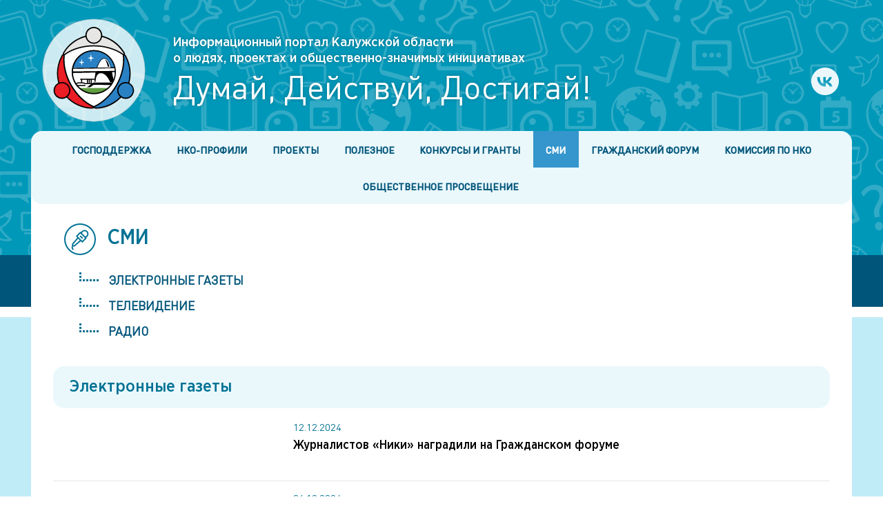

--- FILE ---
content_type: text/html; charset=UTF-8
request_url: https://nko40.ru/smi/?smi71=2
body_size: 5003
content:
<!DOCTYPE html>
<html>

<head>
	<title>СМИ о деятельности НКО Калужской области</title>
	<base href="https://nko40.ru/" />
	<meta charset="UTF-8" />
	<meta http-equiv="X-UA-Compatible" content="IE=edge">
	<meta name="viewport" content="width=device-width, initial-scale=1, maximum-scale=1" />

	<meta name="keywords" content=""/>
	<meta name="description" content=""/>
	<meta name="viewport" content="width=device-width, initial-scale=1.0, user-scalable=yes">

	<link rel="icon" href="/assets/templates/favicon.ico" type="image/x-icon" />	

	<link href="/assets/templates/styles.css" rel="stylesheet" type="text/css">
	<link href="/assets/templates/font-awesome.css" rel="stylesheet" type="text/css">

	<script src="/assets/templates/_js/jquery.min.js" type="text/javascript"></script>
	<script src="/assets/templates/_js/menu.js" type="text/javascript"></script>
	<script src='/assets/templates/_js/onReady.js'></script>

<link rel="stylesheet" href="/assets/components/pdotools/css/pdopage.min.css" type="text/css" />
<script>pdoPage = {callbacks: {}, keys: {}, configs: {}};</script>
<link rel="canonical" href="https://nko40.ru/smi/"/>
<link rel="next" href="https://nko40.ru/smi/?smi69=2&amp;amp;smi71=2"/>
<link rel="prev" href="https://nko40.ru/smi/?smi71=1"/>
<link rel="next" href="https://nko40.ru/smi/?smi71=3"/>
<link rel="next" href="https://nko40.ru/smi/?smi70=2&amp;amp;smi71=2"/>
</head>

<body>

<DIV class="wrapper">

<header class="header">
	<div class="container">
		<div class="logo"><a href="/" title="на главную"></a></div>
		<div class="head_content">
			Информационный портал Калужской области<br>
			о людях, проектах и общественно-значимых инициативах<br>
			<span>Думай, Действуй, Достигай!</span>
		</div>
		<div class="head_social">
			<a href="https://vk.com/sonko_ko" target=_blank class="vk"></a>
		</div>

	</div>
</header>


<main class="main">

<!-- контейнер -->
	<div class="container">
		<!-- Меню -->
				<div class="head_menu">
			<nav id='cssmenu'>
				<div id="head-mobile"></div>
				<div class="button"></div>
				<ul>
				<li class="first"><a href="gospodderzhka/" >Господдержка</a></li><li><a href="nko-profili/" >НКО-профили</a></li><li><a href="proektyi/" >Проекты</a></li><li><a href="poleznyie-resursyi/" >Полезное</a></li><li><a href="konkursyi-i-grantyi/" >Конкурсы и гранты</a></li><li class="active"><a href="smi/" >СМИ</a></li><li><a href="grazhdanskij-forum/" >Гражданский форум</a></li><li><a href="komissiya-po-nko/" >Комиссия по НКО</a></li><li class="last"><a href="obshhestvennoe-prosveshhenie" >Общественное просвещение</a></li>
					<li class="menu_social">
						<a href="https://vk.com/sonko_ko" target=_blank class="vk"></a>
					</li>
				</ul>
			</nav>
		</div>
		<!-- -end Меню -->


		<!-- Текстовый раздел -->
		<div class="content_title" style="background-image: url('assets/userfiles/icons/ico-smi.svg');">СМИ</div>
	
		<div class="content">

			<ul class="submenu"><li><a href="smi/#elektronnyie-gazetyi" >Электронные газеты</a></li><li><a href="smi/#televidenie" >Телевидение</a></li><li><a href="smi/#radio" >Радио</a></li></ul>

		

			
				
			

<div id="elektronnyie-gazetyi" class="utile">
	<div class="subtitle">Электронные газеты</div>

	<div id="pdopage69">
    	<div class="rows">
<a class="news" href="https://nikatv.ru/news/obshestvo/zhurnalistov-niki-nagradili-na-grazhdanskom-forume" target=_blank>
<!--			<div class="news_pic" style="background-image: url('/assets/components/phpthumbof/cache/%28125%29.5535a12f43a54fe634f33e385dd5c132.jpg');"></div>-->
				<div class="news_pic" style="background-image: url('assets/userfiles/images/(125).jpg');"></div>
				<div class="news_body">
					<div class="news_date">12.12.2024</div>
					<div class="news_title">Журналистов «Ники» наградили на Гражданском форуме</div>
					<div class="text"></div>
				</div>
		</a>
<a class="news" href="https://nikatv.ru/news/obshestvo/2-000-meropriyatiy-proveli-dlya-kaluzhan-lektory-obschestva-znanie" target=_blank>
<!--			<div class="news_pic" style="background-image: url('/assets/components/phpthumbof/cache/2%2810%29.5535a12f43a54fe634f33e385dd5c132.jpg');"></div>-->
				<div class="news_pic" style="background-image: url('assets/userfiles/images/2(10).jpg');"></div>
				<div class="news_body">
					<div class="news_date">06.12.2024</div>
					<div class="news_title">2 000 мероприятий провели для калужан лекторы общества «Знание»</div>
					<div class="text"></div>
				</div>
		</a>
<a class="news" href="https://nikatv.ru/news/kultura/inklyuzivnaya-vystavka-detskih-rabot-otkrylas-v-kaluge" target=_blank>
<!--			<div class="news_pic" style="background-image: url('/assets/components/phpthumbof/cache/62.5535a12f43a54fe634f33e385dd5c132.jpg');"></div>-->
				<div class="news_pic" style="background-image: url('assets/userfiles/images/62.jpg');"></div>
				<div class="news_body">
					<div class="news_date">05.12.2024</div>
					<div class="news_title">Инклюзивная выставка детских работ открылась в Калуге</div>
					<div class="text"></div>
				</div>
		</a>
		</div>
    	<ul class="pagination"><li class="page-item disabled"><span class="page-link">Первая</span></li><li class="page-item disabled"><span class="page-link">&laquo;</span></li><li class="page-item active"><a class="page-link" href="smi/?smi69=1&amp;smi71=2">1</a></li><li class="page-item"><a class="page-link" href="smi/?smi69=2&amp;smi71=2">2</a></li><li class="page-item"><a class="page-link" href="smi/?smi69=3&amp;smi71=2">3</a></li><li class="page-item"><a class="page-link" href="smi/?smi69=4&amp;smi71=2">4</a></li><li class="page-item"><a class="page-link" href="smi/?smi69=5&amp;smi71=2">5</a></li><li class="page-item"><a class="page-link" href="smi/?smi69=2&amp;smi71=2">&raquo;</a></li><li class="page-item"><a class="page-link" href="smi/?smi69=69&amp;smi71=2">Последняя</a></li></ul>
	</div>

</div>
<div id="televidenie" class="utile">
	<div class="subtitle">Телевидение</div>

	<div id="pdopage71">
    	<div class="rows">
<a class="news" href="https://video2.nikatv.ru/public/upload/video/48848/videos/video_576.mp4" target=_blank>
<!--			<div class="news_pic" style="background-image: url('/assets/components/phpthumbof/cache/molonosova-1.5535a12f43a54fe634f33e385dd5c132.jpg');"></div>-->
				<div class="news_pic" style="background-image: url('assets/userfiles/images/molonosova-1.jpg');"></div>
				<div class="news_body">
					<div class="news_date">21.10.2024</div>
					<div class="news_title">Елена Молоносова. «Важен каждый»!</div>
					<div class="text"></div>
				</div>
		</a>
<a class="news" href="https://video2.nikatv.ru/public/upload/video/48718/videos/video_576.mp4" target=_blank>
<!--			<div class="news_pic" style="background-image: url('/assets/components/phpthumbof/cache/chekmazova.5535a12f43a54fe634f33e385dd5c132.jpg');"></div>-->
				<div class="news_pic" style="background-image: url('assets/userfiles/images/chekmazova.jpg');"></div>
				<div class="news_body">
					<div class="news_date">11.10.2024</div>
					<div class="news_title">Мария Чекмазова. Почва для творчества</div>
					<div class="text"></div>
				</div>
		</a>
<a class="news" href="https://nikatv.ru/tv/reportazhi-video/yDojxQrcr2yoiwbl9T2O" target=_blank>
<!--			<div class="news_pic" style="background-image: url('/assets/components/phpthumbof/cache/754546850000000.5535a12f43a54fe634f33e385dd5c132.jpg');"></div>-->
				<div class="news_pic" style="background-image: url('assets/userfiles/images/754546850000000.jpg');"></div>
				<div class="news_body">
					<div class="news_date">21.09.2024</div>
					<div class="news_title">Зачем нужно патриотическое воспитание, рассказал Александр Погудин</div>
					<div class="text"><p style="text-align: justify;">Руководитель регионального отделения &laquo;Юнармии&raquo; Александр Погудин стал победителем Всероссийского конкурса среди наставников патриотического воспитания &laquo;Быть, а не казаться&raquo;. Он выиграл в самой почётной и высокой номинации &laquo;Наставник специальной подготовки&raquo;. Конкурс был организован по инициативе президента. О своей победе и о том, насколько важно воспитывать молодое поколение патриотами, он рассказал нашим журналистам.</p></div>
				</div>
		</a>
		</div>
    	<ul class="pagination"><li class="page-item"><a class="page-link" href="smi/?smi71=1">Первая</a></li><li class="page-item"><a class="page-link" href="smi/?smi71=1">&laquo;</a></li><li class="page-item"><a class="page-link" href="smi/?smi71=1">1</a></li><li class="page-item active"><a class="page-link" href="smi/?smi71=2">2</a></li><li class="page-item"><a class="page-link" href="smi/?smi71=3">3</a></li><li class="page-item"><a class="page-link" href="smi/?smi71=4">4</a></li><li class="page-item"><a class="page-link" href="smi/?smi71=5">5</a></li><li class="page-item"><a class="page-link" href="smi/?smi71=3">&raquo;</a></li><li class="page-item"><a class="page-link" href="smi/?smi71=37">Последняя</a></li></ul>
	</div>

</div>
<div id="radio" class="utile">
	<div class="subtitle">Радио</div>

	<div id="pdopage70">
    	<div class="rows">
<a class="news" href="https://gtrk-kaluga.ru/otkrytaya-studiya/audio-9774" target=_blank>
<!--			<div class="news_pic" style="background-image: url('/assets/components/phpthumbof/cache/l-0919radio23os.5535a12f43a54fe634f33e385dd5c132.jpg');"></div>-->
				<div class="news_pic" style="background-image: url('assets/userfiles/images/l-0919radio23os.jpg');"></div>
				<div class="news_body">
					<div class="news_date">19.09.2024</div>
					<div class="news_title">Открытая студия. Центр "МногоМама"</div>
					<div class="text"><p style="text-align: justify;">Почти 7 лет в Калуге действует филиал Центра помощи многодетным семьям "МногоМама". Его работа направлена на комплексную поддержку. Это адресная социальная помощь и обучение, поддержка в развитии своего дела или приобретении новой профессии многодетной мамой после продолжительного нахождения в декретном отпуске. Подробнее о деятельности центра рассказали координатор филиала Юлия Завальная и волонтёр Наталья Музакка.</p></div>
				</div>
		</a>
<a class="news" href="https://gtrk-kaluga.ru/otkrytaya-studiya/audio-9562" target=_blank>
<!--			<div class="news_pic" style="background-image: url('/assets/components/phpthumbof/cache/l-0715radio23os.5535a12f43a54fe634f33e385dd5c132.jpg');"></div>-->
				<div class="news_pic" style="background-image: url('assets/userfiles/images/l-0715radio23os.jpg');"></div>
				<div class="news_body">
					<div class="news_date">15.07.2024</div>
					<div class="news_title">Открытая студия. 5 лет КРО СЖР</div>
					<div class="text"><p style="text-align: justify;">5 лет прошло с момента появления Калужского регионального отделения Союза женщин России. О том, что сделано за эти годы и планами на будущее поделились председатель КРО СЖР Антонина Белкина и её заместитель Светлана Малахова.&nbsp;</p></div>
				</div>
		</a>
<a class="news" href="https://gtrk-kaluga.ru/otkrytaya-studiya/audio-9518" target=_blank>
<!--			<div class="news_pic" style="background-image: url('/assets/components/phpthumbof/cache/l-0702radio23os.5535a12f43a54fe634f33e385dd5c132.jpg');"></div>-->
				<div class="news_pic" style="background-image: url('assets/userfiles/images/l-0702radio23os.jpg');"></div>
				<div class="news_body">
					<div class="news_date">02.07.2024</div>
					<div class="news_title">Открытая студия. Центры дневного пребывания детей</div>
					<div class="text"><p style="text-align: justify;">Автономная Некоммерческая Организация "Детский развивающий центр" стал победителем конкурса фонда президентских грантов с проектом "Я МОГУ! - Центры дневного пребывания для детей с инвалидностью". О проекте рассказали директор Детского Развивающего Центра "Оранжевый город" Яна Мазина и партнёр проекта - директор Калужского реабилитационного центра для детей и подростков с ограниченными возможностями "Доброта" Елена Икауниекс.</p></div>
				</div>
		</a>
		</div>
    	<ul class="pagination"><li class="page-item disabled"><span class="page-link">Первая</span></li><li class="page-item disabled"><span class="page-link">&laquo;</span></li><li class="page-item active"><a class="page-link" href="smi/?smi70=1&amp;smi71=2">1</a></li><li class="page-item"><a class="page-link" href="smi/?smi70=2&amp;smi71=2">2</a></li><li class="page-item"><a class="page-link" href="smi/?smi70=3&amp;smi71=2">3</a></li><li class="page-item"><a class="page-link" href="smi/?smi70=4&amp;smi71=2">4</a></li><li class="page-item"><a class="page-link" href="smi/?smi70=5&amp;smi71=2">5</a></li><li class="page-item"><a class="page-link" href="smi/?smi70=2&amp;smi71=2">&raquo;</a></li><li class="page-item"><a class="page-link" href="smi/?smi70=7&amp;smi71=2">Последняя</a></li></ul>
	</div>

</div>

		</div>
		<!-- end Текстовый раздел -->

	</div>
<!-- end контейнер -->

</main>

<footer class="footer">
	<div class="container">
		<div class="logo"><a href="/"></a></div>
		<div class="bottom_content">
			<p>
				<span>Думай, Действуй, Достигай!</span>
				Информационный портал Калужской области о людях, проектах и общественно-значимых инициативах
			</p>
			Частное образовательное учреждение высшего образования «Среднерусский гуманитарно-технологический институт»<br>
			249030, Калужская область, г. Обнинск, ул. Гурьянова, д.19а,<br>
			(484) 393-24-32, 4-88-24<br>
			<a href="mailto:sugi@mail.ru">sugi@mail.ru</a><br>
			<br>
			<p><a href="polzovatelskoe-soglashenie">Пользовательское соглашение</a></p>
		</div>
	</div>
</footer>

<span id="up"><i class="fa fa-angle-up"></i></span>

<!-- Yandex.Metrika counter -->
<script type="text/javascript" >
   (function(m,e,t,r,i,k,a){m[i]=m[i]||function(){(m[i].a=m[i].a||[]).push(arguments)};
   m[i].l=1*new Date();
   for (var j = 0; j < document.scripts.length; j++) {if (document.scripts[j].src === r) { return; }}
   k=e.createElement(t),a=e.getElementsByTagName(t)[0],k.async=1,k.src=r,a.parentNode.insertBefore(k,a)})
   (window, document, "script", "https://mc.yandex.ru/metrika/tag.js", "ym");

   ym(91502717, "init", {
        clickmap:true,
        trackLinks:true,
        accurateTrackBounce:true,
        webvisor:true
   });
</script>
<noscript><div><img src="https://mc.yandex.ru/watch/91502717" style="position:absolute; left:-9999px;" alt="" /></div></noscript>
<!-- /Yandex.Metrika counter -->

</DIV>

<script src="/assets/components/pdotools/js/pdopage.min.js"></script>
<script>pdoPage.initialize({"wrapper":"#pdopage69","rows":"#pdopage69 .rows","pagination":"#pdopage69 .pagination","link":"#pdopage69 .pagination a","more":"#pdopage69 .btn-more","moreTpl":"<button class=\"btn btn-primary btn-more\">\u0417\u0430\u0433\u0440\u0443\u0437\u0438\u0442\u044c \u0435\u0449\u0435<\/button>","mode":"button","history":0,"pageVarKey":"smi69","pageLimit":"3","assetsUrl":"\/assets\/components\/pdotools\/","connectorUrl":"\/assets\/components\/pdotools\/connector.php","pageId":7,"hash":"4ceb8e01003153a94a5f932ff0a7eedc1f7d1a21","scrollTop":true})</script>
<script>pdoPage.initialize({"wrapper":"#pdopage71","rows":"#pdopage71 .rows","pagination":"#pdopage71 .pagination","link":"#pdopage71 .pagination a","more":"#pdopage71 .btn-more","moreTpl":"<button class=\"btn btn-primary btn-more\">\u0417\u0430\u0433\u0440\u0443\u0437\u0438\u0442\u044c \u0435\u0449\u0435<\/button>","mode":"button","history":0,"pageVarKey":"smi71","pageLimit":"3","assetsUrl":"\/assets\/components\/pdotools\/","connectorUrl":"\/assets\/components\/pdotools\/connector.php","pageId":7,"hash":"a0d292e090199cdab47a678b104f418301477e13","scrollTop":true})</script>
<script>pdoPage.initialize({"wrapper":"#pdopage70","rows":"#pdopage70 .rows","pagination":"#pdopage70 .pagination","link":"#pdopage70 .pagination a","more":"#pdopage70 .btn-more","moreTpl":"<button class=\"btn btn-primary btn-more\">\u0417\u0430\u0433\u0440\u0443\u0437\u0438\u0442\u044c \u0435\u0449\u0435<\/button>","mode":"button","history":0,"pageVarKey":"smi70","pageLimit":"3","assetsUrl":"\/assets\/components\/pdotools\/","connectorUrl":"\/assets\/components\/pdotools\/connector.php","pageId":7,"hash":"b3af590596a5eae86871317e4ff71c129f152d08","scrollTop":true})</script>
</body>
</html>

--- FILE ---
content_type: text/css
request_url: https://nko40.ru/assets/templates/styles.css
body_size: 8111
content:
@font-face {
    font-family: 'GothaProNarMed';
    src: url('fonts/GothaProNarMed.eot');
    src: url('fonts/GothaProNarMed.eot') format('embedded-opentype'),
         url('fonts/GothaProNarMed.woff2') format('woff2'),
         url('fonts/GothaProNarMed.woff') format('woff'),
         url('fonts/GothaProNarMed.ttf') format('truetype'),
         url('fonts/GothaProNarMed.svg#GothaProNarMed') format('svg');
}

@font-face {
    font-family: 'DINProMediumRegular';
    src: url('fonts/DINProMediumRegular.eot');
    src: url('fonts/DINProMediumRegular.eot') format('embedded-opentype'),
         url('fonts/DINProMediumRegular.woff2') format('woff2'),
         url('fonts/DINProMediumRegular.woff') format('woff'),
         url('fonts/DINProMediumRegular.ttf') format('truetype'),
         url('fonts/DINProMediumRegular.svg#DINProMediumRegular') format('svg');
}


@font-face {
    font-family: 'DINProRegular';
    src: url('fonts/DINProRegular.eot');
    src: url('fonts/DINProRegular.eot') format('embedded-opentype'),
         url('fonts/DINProRegular.woff2') format('woff2'),
         url('fonts/DINProRegular.woff') format('woff'),
         url('fonts/DINProRegular.ttf') format('truetype'),
         url('fonts/DINProRegular.svg#DINProRegular') format('svg');

}

* {
	font-family: DINProRegular, Tahoma, Arial, Helvetica, Roboto, Calibri, sans-serif;
}

html {
	margin: 0;
	padding: 0;
	height: 100%;
}

body, table, textarea {
/*	font-size: 90.7%;*/
	font-size: 1.1rem;
	line-height: 1.21;
	color: #000;
/*	height: 100%;*/
}

/*
h1, h2, h3, h4, strong, b {
	font-weight: normal;
	font-family: DaxlinePro-Regular;
}
*/


table {
	border-collapse: collapse;
}

table td,
table th {
	padding: 0;
}

div {
	box-sizing: border-box;
	}

img {
	border: none;
}

form {
	padding: 0;
	margin:0;
}

h1 {
	font-weight: normal;
	font-size: 200%;
	margin: 5px 0 7px 0;
	padding: 0;
}

h2 {
	font-weight: normal;
	font-size: 200%;
	margin: 5px 0 7px 0;
	padding: 0;
}

h3 {
	font-weight: normal;
	font-size: 125%;
	margin: 5px 0 7px 0;
	padding: 0;
}

p {
	padding: 0;
	margin: 0 0 1rem 0;
/*	text-align: justify;*/
}


a {
	color: #0D72B9;
	text-decoration: none;
	}

a:hover {
	text-decoration: underline;
	}

a[href^="tel:"] {
	color: #b8529e;
	text-decoration: none;
	}

/*
input[type="text"],
input[type="password"],
input[type="email"],
textarea,
select {
	border: solid 1px #A5B9D3;
	border: none;
	line-height: 27px;
	padding: 2px 5px;
	margin: 0;
	outline: none;
	box-sizing: border-box;
	height: 23px;
	font-size: 95%;
}

textarea {
	height: auto;
	}

select {
	padding-right: 0px;
	}


textarea {
	resize: none;
}

*/

button {
	border: none;
	background: none;
	outline: none;
}

button::-moz-focus-inner {
	border: 0;
	padding: 0;
}


/*
*{
	-webkit-transition:all .15s ease;
	-moz-transition:all .15s ease;
	-o-transition:all .15s ease;
	transition:all .15s ease;
}
*/


body {
	margin: 0;
	padding: 0;
	height: 100%;
}

.wrapper {
	display: flex;
	flex-direction: column;
	min-height: 100vh;
/*	height: auto !important;
	height: 100%;
	min-height: 100%;
	position: relative;*/
	min-width: 320px;
	overflow: hidden;
	background-color: #c0ecf7;
/*	background-image: url('pic/bg.png');*/
	background-size: auto;
	background-attachment: fixed;
/*	background-size: cover;*/
}

.header	{
/*	width: 100%;*/
	height: 370px;
	background-color: #0098B9;
	background-image: url('pic/bg_head.svg');
	background-repeat: repeat;
	background-position: center center;
/*	position: relative;
	z-index: 25;*/
	border-bottom: solid 75px #00557A;
	}

.main 	{
display: flex;
flex-grow: 1;
	border-top: solid 15px #fff;
/*flex: 1;*/
	}

.footer	{
	background-color: #EAF8FC;
	padding: 0 0 1rem 0;
	border-top: solid 15px #fff;
	border-bottom: solid 10px #0098B9;
	}

.container {
	width: 100%;
	max-width: 1280px;
	padding: 0 1rem;
	margin: 0 auto;
	}

.header > .container {
	display: flex;
	justify-content: space-between;
	align-items: center;
	padding-top: 2rem;
	}

.main > .container {
	margin-top: -245px;
/*	position: relative;
	z-index: 25;*/
	background-color: rgba(255, 255, 255, 1);
	border-radius: 1rem 1rem 0 0;
	}

.footer >.container {
	display: flex;
	justify-content: space-between;
	align-items: center;
	padding-top: 1rem;
	}


.logo {
	padding: 0;
	}

.logo a {
	display: block;
	width: 164px;
	height: 164px;
	background-image: url('pic/logo.svg');
	background-size: 100% 100%;
	transition: all .25s ease;
	}

.logo a:hover {
	opacity: 0.8;
	}

.head_content {
	flex: 1;
	font-family: GothaProNarMed;
	font-size: 1.3rem;
	color: #fff;
	padding: 0 0 0 3rem;
	text-shadow: 0px 0px 5px rgba(0, 0, 0, 0.25);
	}

.head_content span {
	font-size: 3.3rem;
	display: block;
	}

.head_social {
	padding: 2rem 0 0 0;
	text-align: right;
	font-size: 0;
	line-height: 0;
/*	position: relative;
	z-index: 50;*/
	}

.head_social a {
	display: inline-block;
	width: 46px;
	height: 46px;
	background-size: 100% 100%;
	transition: all .25s ease;
	margin: .2rem;
	}

.head_social a:hover {
	opacity: 0.7;
	}

a.wa {
	background-image: url('pic/ico_wa.svg');
	}

a.tg {
	background-image: url('pic/ico_tg.svg');
	}

a.vk {
	background-image: url('pic/ico_vk.svg');
	}

.menu_social a.vk {
	background-image: url('pic/ico_vk_menu.svg');
	}


/*.head_menu a.vk {
	background-image: url('pic/ico_vk_menu.svg');
	}
*/


a.ph {
	background-image: url('pic/ico_ph.svg');
	display: none;
	}


.bottom_content {
	flex: 1;
	padding: 1rem 0 0 2rem;
	font-size: 1.0rem;
	}

.bottom_content p {
	font-family: GothaProNarMed;
	color: #00557A;
	}

.bottom_content p span {
	font-size: 2.3rem;
	display: block;
	margin: 0 0 .5rem 0;
	}

.bottom_content p a {
	color: #00557A;
	}



.head_menu {
	display: flex;
	align-items: center;
	padding: 0 1rem;
	margin: -5px -1rem 0 -1rem;
/*	font-size: 1.09rem;*/
	font-size: .87rem;
	font-weight: bold;
	text-transform: uppercase;
	background-color: #EAF8FC;
	text-align: center;
	border-radius: 1rem;
	position: relative;
	z-index: 999;
	}

.ankor {
	display: block;
	height: 1rem;
	}

.subtitle {
	background-color: #EAF8FC;
	border-radius: 1rem;
	padding: 1rem 0 1rem 1.5rem;
/*	margin: 0 0 2rem 0;*/
	margin: 0 0 1.5rem 0;
	margin: 0 -1rem 1.7rem -1rem;
	color: #007194;
	font-family: GothaProNarMed;
	font-size: 1.5rem;
	white-space: nowrap;
	overflow: hidden;
	}


.subtitle1,
.subtitle2 {
	display: inline-block;
	background-color: #5DB3D4;
	border-radius: 2rem;
	padding: 0 2rem 0 0;
	margin: 0 0 2rem 0;
	color: #fff;
	font-size: 1.5rem;
	text-transform: uppercase;
	white-space: nowrap;
	overflow: hidden;
	}

.subtitle2 {
	background-color: #609D36;
	}

.subtitle1 em,
.subtitle2 em  {
	font-style: normal;
	display: inline-block;
	border-radius: 2rem;
	background-color: #00557A;
	padding: 1rem 2rem;
	color: #fff;
	margin: 0 1rem 0 0;
/*vertical-align: middle;*/
	line-height: 1.1;
	}


.content_title {
/*	text-transform: uppercase;*/
	color: #007194;
	font-family: GothaProNarMed;
	font-size: 1.9rem;
	padding: 2rem 0 2rem calc(2rem + 46px + 1rem);
	margin: 0;
	background-size: 46px 46px;
	background-position: 2rem 52%;
	background-repeat: no-repeat;
	}

.content {
	margin: 0;
	padding: 0 2rem 1rem 2rem;
	}

.content p img {
	max-width: 100%;
	height: auto;
	}

.text {
/*	padding: 0 0 1rem 1.5rem; */
	padding: 0 0 0 1.5rem;
	}

.text ul,
.text ol {
	display: block;
	margin-top: .5rem;
	margin-bottom: .6rem;
	margin-left: 0;
	margin-right: 0;
	margin: 0 0 1rem 0;
	padding-left: 1rem;
/*	position: relative;*/
	overflow: hidden;
	}

.text ul ul,
.text ul ol,
.text ol ul,
.text ol ol {
	margin: 0;
	}


.text ul {
	list-style: none;
	}

.text ul li:before {
	content:  "- ";
/*	position: absolute;
	left: 1rem;*/
/*	position: relative;
	left: -.5rem;*/
	margin-left: -.68rem;
	}

/*
.submenu li:before {
	content: "";
	}
*/

.text_pic {
	aspect-ratio: 16/9;
	min-width: 400px;
	width: 460px;
	border-radius: 1rem;
	background-position: center center;
	background-size: cover;
	background-repeat: no-repeat;
	margin: 0 0 1.5rem 1.5rem;
	box-shadow: 0px 0px 7px 0px rgba(34, 60, 80, 0.05) inset;
	float: right;
	}

.text_photo {
	aspect-ratio: 1/1;
	min-width: 250px;
	width: 250px;
	border-radius: 50%;
	background-position: center center;
	background-size: cover;
	background-repeat: no-repeat;
	margin: 0 0 0 1rem;
	border: solid 15px #fff;
	float: right;
	}

.info_block {
	background-color: rgba(0,52,185,.1);
	background-color: rgba(150,150,150,.1);
	border-radius: 1rem;
	padding: 1rem 1.5rem 1rem 3.5rem;
	margin: 0 -1rem 0rem -1rem;
	overflow: hidden;
	}

.info_title {
	font-size: 1.8rem;
	padding: 1rem 0 1rem 0;
	margin: 0;
	}

.info_subtitle {
	font-size: 1.4rem;
	padding: 0 0 1rem 0;
	margin: 0;
	}

.info_description {
	padding: .5rem 0 1rem 0;
	margin: 0;
	}

.info_block table td {
	padding: 1rem 1rem 0 0;
	}

.info_content {
	padding: 2rem 0 0 0;
	}

.submenu {
	display: block;
	padding: 0;
	margin: -.5rem 0 1rem 0;
	list-style: none;
/*border: solid 1px red;*/
	}

.submenu li {
	padding: .5rem 0 .5rem 4.0rem;
	background-image: url('pic/submenu.gif');
	background-position: 1.4rem 52%;
	background-repeat: no-repeat;
	}

.submenu li a {
	text-transform: uppercase;
	font-weight: bold;
	font-size: 1.09rem;
	color: #00557A;
	}

.utile {
/*	border-bottom: solid 1px #E6E6E5;*/
	margin: 0 -1rem;
	padding: 1rem 1rem;
	}

.utile .text {
	}

.news {
	display: flex;
	flex-direction: row;
	justify-content: space-between;
	align-items: center;
	border-bottom: solid 1px #E6E6E5;
	margin: 0 -1rem;
	padding: 1rem 1rem;
	color: #000;
	}

.news:nth-child(1) {
	margin-top: -1.5rem;
	}

a.news:hover {
	background-color: #EAF8FC;
	text-decoration: none;
	}

.news_pic {
	flex: 0 1 25%;
	aspect-ratio: 16/9;
	min-width: 400px;
	width: 460px;
	border-radius: 1rem;
	background-position: center center;
	background-size: cover;
	background-repeat: no-repeat;
	margin: 0 2rem 0 0;
	box-shadow: 0px 0px 7px 0px rgba(34, 60, 80, 0.05) inset;
	}

.news_body {
	flex: 0 1 75%;
	padding: 0;
	margin-bottom: -.5rem;
	}

.news_date {
	color: #007194;
	font-size: .9rem;
	padding: 0 0 .5rem 0;
	}

.news_title {
	font-family: GothaProNarMed;
	padding: 0 0 1rem 0;
	}

.news .text {
	padding: 0 0 1rem 0;
	}

.btn-more {
	display: block;
	margin: 1rem auto!important;
	width: auto!important;
	background-color: #0098B9;
	color: #fff;
	text-transform: uppercase;
	text-align: center;
	font-size: 1.1rem;
	padding: .5rem 1rem;
	border-radius: 1rem;
	white-space: nowrap;
	}


.more {
	text-align: center;
	padding: 2rem 0 2rem 0;
	}

.more a {
	display: inline-block;
	text-transform: uppercase;
	color: #fff;
	background-color: #0098B9;
	padding: .5rem 1rem;
	border-radius: 1rem;
	}

.bg_flag .more a {
	background-color: #fff;
	color: #007194;
	}

.more a:hover {
	text-decoration: none;
	background-color: #0D72B9;
	}

.bg_flag .more a:hover {
	color: #fff;
	}

.wide_block {
	width: 100vw;
	position: relative;
	right: calc((100vw - 100%) / 2);
	background-color: #0098B9;
	background-image: url('pic/bg_head.svg');
	background-repeat: repeat;
	background-position: center center;
	padding: 0;
	}

.bg_flag {
	background-image: url('pic/bg_flag.jpg');
	background-repeat: no-repeat;
	background-position: center top;
	background-size: cover;
	background-color: #fff;
	}

.wide_block .container {
	padding-bottom: 1rem;
	}

.wide_block .content_title {
	color: #fff;
	text-shadow: 0px 0px 5px rgba(0, 0, 0, 0.25);
	}

.bg_flag .content_title {
	color: #007194;
	text-shadow: none;
	}


.home_block {
	display: flex;
	flex-direction: row;
	flex-wrap: nowrap;
	align-items: stretch;
	margin: 0;
	padding: 0;
	}

.actual_block {
	flex: 0 1 30%;
	display: flex;
	flex-direction: column;
	align-content: stretch;
	align-items: stretch;
	}

.actual {
	background-color: #EAF8FC;
	border-radius: 1rem;
	margin: 0 1rem 0 2rem;
	height: 100%;
	}

.actual_pic {
	aspect-ratio: 16/9;
	border-radius: 1rem;
	background-position: center center;
	background-size: cover;
	background-repeat: no-repeat;
	box-shadow: 0px 0px 7px 0px rgba(34, 60, 80, 0.05) inset;
	}

.actual_title {
	text-align: center;
	padding: 1rem;
	font-family: GothaProNarMed;
	}

.actual .text {
	padding: 0 1rem 1rem 1rem;
	max-height: 125px;
	overflow-y: scroll;
	box-shadow: 0px -5px 5px -5px rgba(34, 60, 80, 0.25) inset;
	}

.actual .text::-webkit-scrollbar {
	width: 7px;
	}

.actual .text::-webkit-scrollbar-track {
	background-color: rgba(150,150,150,.1);
	}

.actual .text::-webkit-scrollbar-thumb {
	background-color: #007194;
	border-radius: 4px;
	}

.actual a {
	display: block;
	padding: 1rem;
	}

.slider_block {
	flex: 0 1 70%;
	padding: 2rem 1rem 0 1rem;
	min-height: 525px;
	}

.slide_content {
	width: 100%;
	height: 100%;
	min-height: 100%;
/*	background-image: url('temp/slide_01.jpg');*/
	background-repeat: no-repeat;
	background-position: center top;
	background-size: cover;
	border-radius: 1em;
	}

/*
.slide_block {
	position: relative;
	z-index: 10;
	width: 100%;
	height: calc(75vh - 232px);
	margin: 232px 0 0 0;
	background-position: center center;
	background-size: cover;
	}

.slide_block:after {
	content: ' ';
	display: block;
	position: absolute;
	left: 0;
	top: 0;
	width: 100%;
	height: 100%;
background: -moz-linear-gradient(top, rgba(0,0,0,0) 0%, rgba(0,0,0,0.01) 70%, rgba(0,0,0,0.65) 100%);
background: -webkit-linear-gradient(top, rgba(0,0,0,0) 0%,rgba(0,0,0,0.01) 70%,rgba(0,0,0,0.65) 100%); 
background: linear-gradient(to bottom, rgba(0,0,0,0) 0%,rgba(0,0,0,0.01) 70%,rgba(0,0,0,0.65) 100%); 
filter: progid:DXImageTransform.Microsoft.gradient( startColorstr='#00000000', endColorstr='#d9000000',GradientType=0 );
	}

.slide_block .container {
	display: flex;
	height: 100%;
	flex-direction: row;
	align-items: flex-end;
	background: none;
	position: relative;
	}

.slide_block .container img {
	margin: 0 0 -35px -150px;
	width: 400px;
	transition: all .25s ease;
	}

*/

.oiv {
	display: flex;
	flex-direction: row;
	align-items: stretch;
	justify-content: space-between;
	border-bottom: solid 1px #E6E6E5;
	margin: 0 -1rem;
	padding: 1.5rem 1rem 1.5rem 1rem;
	clear: both;
	}

.oiv:nth-child(1) {
	padding-top: 0;
	}

.oiv_block {
	margin: 0 -1rem 0 -2.5rem;
	}

.oiv_name {
	background-color: #0098B9;
	color: #fff;
	border-radius: 1rem;
	padding: 1rem;
	width: 35%;
/*	min-height: 7.5rem; ������������ ������ ������ */
	}

.oiv_name a {
	display: block;
	margin: 0 0 -.5rem 0;
	padding: 1rem 0 1rem 3rem;
	background-size: 35px 35px;
	background-position: left 52%;
	background-repeat: no-repeat;
	background-image: url('pic/ico_link.svg');
	color: #fff;
	overflow: hidden;
	}

.oiv_persons {
	width: 65%;
	display: flex;
	flex-direction: column;
	justify-content: space-between;
	}

.oiv_persons p {
	display: flex;
	width: 100%;
	padding: 0 0 0 0;
	margin: 0;
	flex-direction: row;
	justify-content: space-between;
	}

.oiv_persons span {
	display: inline-block;
	width: 48%;
	background-color: rgba(0,52,185,.1);
	border-radius: 1rem;
	padding: 1rem;
	margin: 0 0 0 1rem;
	white-space: nowrap;
	overflow: hidden;
	}

.oiv_persons a {
	display: inline-block;
	width: 41%;
	background-color: rgba(150,150,150,.1);
	border-radius: 1rem;
	padding: 1rem;
	margin: 0 0 0 1rem;
	white-space: nowrap;
	overflow: hidden;
	}


.projects_block {
	}

.project {
	clear: both;
	padding: 0;
	margin: 0 0 2rem 0;
	}

.project_title {
	display: flex;
	width: 100%;
	flex-flow: row wrap;
	align-items: center;
	justify-content: space-between;
	margin: 0 0 1rem 0;
	}

.project_title em {
	display: inline-block;
	padding: 1.05rem 2rem .95rem 2rem;
	margin: 0;
	border-radius: 2rem;
	font-style: normal;
	color: #0098B9;
	background-color: #EAF8FC;
	font-family: GothaProNarMed;
	background-color: rgba(0,52,185,.1);
	}

.project_title strong {
	flex: 0 1 100%;
	order: 2;
	display: inline-block;
	padding: 1rem 1rem 1rem 2rem;
	margin: 1rem 0 0 0;
	border-radius: 2rem;
	font-weight: normal;
	font-family: GothaProNarMed;
	background-color: #EAF8FC;
	}

.project_title a,
.project_title span {
	display: inline-block;
	padding: 1rem 2rem;
	margin: 0 0 0 1rem;
	border-radius: 2rem;
	font-family: GothaProNarMed;
	color: #0098B9;
	/*background-color: #EAF8FC;*/
	background-color: rgba(150,150,150,.1);
	}

.project_content {
	display: flex;
	width: 100%;
	flex-flow: row nowrap;
	justify-content: space-between;
	align-items: flex-start;
	}

.project_pic {
	flex: 0 1 25%;
	min-width: 270px;
	aspect-ratio: 1/1;
	margin: .5rem 2rem .5rem .5rem;
	background-size: cover;
	background-position: center center;
	border-radius: 1rem;
	}

.grant_pic {
	flex: 0 1 25%;
	min-width: 270px;
	aspect-ratio: 1/1;
	margin: 0 2rem 0 0;
	background-size: cover;
	background-position: center center;
	border: solid 10px #EAF8FC;
	border-radius: 1rem;
	}


.project .text {
	flex: 1;
	padding: 0;
	}

.project_org {
	font-family: DINProMediumRegular;
	padding: 0;
	margin: .5rem 0 1rem 0;
	}

.profile_logo {
	float: right;
	width: 20%;
	min-width: 250px;
	aspect-ratio: 1/1;
	margin: -1rem  0 1rem 1.5rem;
	background-size: cover;
	background-position: center center;
	border-radius: 1rem;
	box-shadow: 0px 0px 7px 0px rgba(34, 60, 80, 0.05) inset;
	}

.organization_link {
	background-color: rgba(0,52,185,.1);
	border-radius: 1rem;
	padding: .5rem 1rem;
	margin: 0 0 1rem 0;
	white-space: nowrap;
	overflow: hidden;
	}

.regulation_file {
	background-color: rgba(150,150,150,.1);
	border-radius: 1rem;
	padding: .5rem 1rem;
	margin: 0 0 1rem 0;
	white-space: nowrap;
	overflow: hidden;
	}

@media screen and (max-width: 1370px) {
	.container {
		width: auto;
		max-width: 100%;
		margin: 0 3.5vw;
		}

	.header > .container {
		padding-top: 1.7rem;
		}

	.wide_block .container {
		margin: 0;
		}

	.wide_block {
		width: calc(100% + 2rem);
		position: static;
		margin: 0 -1rem;
		}

	.logo a {
		width: 150px;
		height: 150px;
		}

	.head_content {
		font-size: 1.2rem;
		padding: 0 0 0 2.5rem;
		}

	.head_content span {
		font-size: 3.0rem;
		}

	.head_social a {
		width: 40px;
		height: 40px;
		}

	.main > .container {
		margin-top: -265px;
		}

	.actual {
		margin: 0 1rem 0 2rem;
        	}


	.oiv {
		font-size: 1rem;
		}

	.oiv_name {
		padding: .8rem;
		width: 38%;
		min-height: 7.0rem;
		}

	.oiv_persons {
		width: 62%;
		}

	.oiv_persons span {
		padding: .8rem;
		}

	.oiv_persons a {
		padding: .8rem;
		}

	.news_pic {
		min-width: 300px;
		width: 100%;
		}

	.project_pic {
		margin: 0 1.5rem 0 0;
		}
	}


@media screen and (max-width: 1024px) {
	body, table, textarea {
		font-size: 1rem;
		line-height: 1.11;
		}

	.header > .container {
		padding-top: 1.5rem;
		}

	.logo a {
		width: 140px;
		height: 140px;
		}

	.head_content {
		font-size: 1.1rem;
		padding: 0 0 0 2rem;
		}

	.head_content span {
		font-size: 2.7rem;
		}

	.head_social a {
		width: 35px;
		height: 35px;
		}

	.main > .container {
		margin-top: -280px;
		}
/*
	.actual {
		margin: 0 1rem 0 2rem;
        	}

	.slider_block {
		height: 500px;
		}

*/


	.home_block {
		flex-direction: column;
		}

	.actual_block {
		order: 1;
		}

	.actual {
		margin: 0 1rem;
		display: flex;
		flex-direction: row;
		align-items: center;
		}

	.actual_pic {
		flex: 0 1 35%;
		margin: .5rem 1rem .5rem 1rem;
		min-width: 300px;
		}

	.actual_body {
		flex: 0 1 65%;
		}

	.actual_title {
		text-align: left;
		}

	.actual .text {
		max-height: 100%;
		overflow: hidden;
		box-shadow: none;
		}

	.slider_block {
		flex: 0 1 auto;
		height: 400px;
		}

	.text_pic {
		min-width: 350px;
		width: 350px;
		}

	.oiv {
		flex-direction: column;
		}

	.oiv_name {
		padding: 1rem;
		width: 100%;
		min-height: 0;
		}

	.oiv_persons {
		width: 100%;
		padding: 1rem 0 0 0;
		}

	.oiv_persons p {
		margin: 0 0 1rem 0;
		}

	.oiv_persons p:last-child {
		margin: 0;
		}

	.oiv_persons span {
		width: 50%;
		padding: 1rem;
		margin: 0;
		}

	.oiv_persons a {
		width: 50%;
		margin: 0 0 0 1rem;
		}

	.profile_logo {
		min-width: 200px;
		margin: -.5rem  0 1rem 1.5rem;
		}
	}


@media screen and (max-width: 900px) {
	.logo a {
		width: 130px;
		height: 130px;
		}

	.header > .container {
		padding-top: 1.3rem;
		}

	.head_content {
		font-size: 1.05rem;
		padding: 0 0 0 1.1rem;
		}

	.head_content span {
		font-size: 2.5rem;
		}

	.head_social a {
		width: 30px;
		height: 30px;
		}

	.main > .container {
		margin-top: -290px;
		}

	.slider_block {
		height: auto;
		min-height: 300px;
		aspect-ratio: 16/9;
		}

	.text_pic {
		min-width: 100%;
		width: 100%;
		margin: 0 0 1.5rem 0;
		float: none;
		}

/*
.actual_block {
	flex-direction: vrow;
	align-content: stretch;
	align-items: stretch;
	}

.actual {
	background-color: #EAF8FC;
	border-radius: 1rem;
	margin: 0 2rem 0 2rem;
	height: 100%;
	}

.actual_pic {
	aspect-ratio: 16/9;
	border-radius: 1rem;
	background-position: center center;
	background-size: cover;
	background-repeat: no-repeat;
	}

.actual_title {
	text-align: center;
	padding: 1rem;
	}

.actual a {
	display: block;
	padding: 1rem;
	}

*/

/*	.slider_block {
		padding: 1.5rem 0 0 0;
		}
*/
	.bottom_content {
		font-size: .9rem;
		}

	.bottom_content p span {
		font-size: 2.0rem;
		}
	}


@media screen and (max-width: 795px) {
	.container {
		width: 100%;
		}

	.logo a {
		width: 115px;
		height: 115px;
		}

	.header > .container {
		padding-top: 1rem;
		}

	.head_content {
		font-size: 1.0rem;
		padding: 0 0 0 1rem;
		font-family: 'DINProRegular';
		}

	.head_content span {
		font-size: 2rem;
		}

	.head_social {
/*		margin-right: -.5rem;*/
		}

	.head_social a {
		width: 25px;
		height: 25px;
		position: absolute;
		right: 2.25rem;
		}

	.slider_block {
		padding: 1.5rem 0 0 0;
		}

	.main > .container {
		margin-top: -320px;
		}

	.content {
/*		padding: 0 1rem 1rem 1rem;*/
		padding: 0 0 1rem 0;
		}

	.content > .text {
		padding: 0 0 0 1.5rem;
		}

	.content_title {
		font-size: 1.5rem;
		background-position: .25rem 52%;
		background-size: 40px 40px;
		padding: 1.7rem 0 1.5rem calc(40px + 1rem);
		}

	.subtitle {
		padding: 1rem 0 1rem 1.5rem;
		margin: 0 0 1rem 0;
		font-size: 1.3rem;
		}

	.subtitle1 {
		font-size: 1.3rem;
		padding: 0 1.5rem 0 0;
		margin: 0 0 1.5rem 0;
		}

	.subtitle1 em {
		padding: .7rem 1.5rem;
		margin: 0 .5rem 0 0;
		}

	.submenu li a {
		font-size: 1rem;
		}

	.actual {
		margin: 0;
		flex-direction: column;
		}

	.actual_pic {
		flex: 0 1 100%;
		margin: 0 0 1rem 0;
		min-width: 100%;
		}

	.news {
		flex-direction: column;
		align-items: flex-start;
		}

	.news_pic {
		width: 100%;
		margin: 0 0 1rem 0;
		}

/*	.news_body .text {
		padding: 0;
		}*/

	.project_title {
		flex-flow: column;
		align-items: flex-start;
		margin: 0;
		}

	.project_title em {
		padding: .55rem 1rem .5rem 1rem;
		border-radius: 2rem;
		margin: 0 0 .5rem 0;;
		}

	.project_title strong {
		padding: .55rem 1rem .5rem 1rem;
		border-radius: 1rem;
		margin: 0 0 .5rem 0;
		order: 0;
		}

	.project_title a,
	.project_title span {
		padding: .55rem 1rem .5rem 1rem;
		margin: 0;
		}

	.project_content {
		display: block;
		padding-bottom: 1rem;
		border-bottom: solid 1px #E6E6E5;
		}

	.project_pic {
		margin: 0 0 1rem 0;
		}

	.grant_pic {
		margin: 0 0 1rem 0;
		}

	.organization_link,
	.regulation_file {
		margin: 0 0 .5rem 0;
		}

	.oiv_block {
		margin: 0 0 0 -1.5rem;
		}

	.oiv {
		padding: 1.5rem 1rem 1.0rem 1rem;
		}

	.oiv_persons p {
		width: auto;
		padding: 0 2rem 0 0;
		margin: 0 0 .5rem 0;;
		flex-direction: column;
		}

	.oiv_persons span {
		width: 100%;
		margin: 0 0 .5rem 0;
		padding: 1rem;
		}

	.oiv_persons a {
		width: 100%;
		margin: 0 0 .5rem 0;
		padding: 1rem;
		}

	.info_block {
		padding: 1rem 1.5rem 1rem 3rem;
		margin: 0 0rem 0rem -1rem;
		}

	.bottom_content {
		padding-left: 1rem;
		}
	}


@media screen and (max-width: 700px) {
	.container {
		margin: 0;
		}

	.main > .container {
		border-radius: 0;
		}

	.subtitle {
		padding: .7rem 0 .7rem 1.5rem;
		}

	.subtitle1 em {
		padding: .7rem 1rem;
		}
	}


@media screen and (max-width: 600px) {
	.head_content {
		font-size: 0;
		}

	.head_content span {
		font-size: 1.7rem;
		max-width: 10rem;
		}

	.subtitle {
/*		padding: .6rem 0 .6rem .6rem;*/
		padding: .65rem 0 .5rem 1.25rem;
/*		margin: 0 0 .7rem 0;*/
		font-size: 1.2rem;
		}

	.subtitle1 {
		font-size: 1rem;
		padding: 0 1rem 0 0;
		}

	.subtitle1 em {
		font-size: 1rem;
		padding: .6rem .9rem;
		margin: 0 .1rem 0 0;
		}

	.submenu li a {
		font-size: .9rem;
		}

	.footer .logo {
		display: none;
		}

	.bottom_content {
		padding-left: .25rem;
		}

	.profile_logo {
		float: none;
		width: auto;
		margin: 0 0 1rem 0;
		}

	.text_photo {
		margin: 0;
		width: auto;
		float: none;
		}

	.info_block {
		padding: 1rem 1rem 1rem 1rem;
		margin: 0 0rem 0rem -1.5rem;
		text-align: center;
		}

	.info_block table {
		margin: 0 auto 1rem auto;
		}

	.info_block table td {
		text-align: left;
		}

	}


@media screen and (max-height: 550px) {
	}


@media screen and (max-height: 400px) {
	}


@media screen and (max-width: 480px) {
	}



@media all and (orientation:portrait) {
/*	.slide_block {
		height: calc(50vh - 188px);
		margin: 188px 0 0 0;
		}
*/
	}


@media all and (orientation:landscape) {
	}


.clear {
width: 100%;
clear: both;
overflow: hidden;
height: 0;
font-size: 0;
line-height: 0;
}







.black_bg {
	position: fixed;
	top: 0;
	left: 0;
	right: 0;
	bottom: 0;
	background: rgba(0,0,0,.6);
	z-index: 99;
	display: flex;
	justify-content: center;
/*align-content: space-between;*/
	align-items: center;
/*flex-direction: column;*/
	}

.request_form_block {
	margin: 0 auto 2rem auto;
	border-radius: 1rem;
/*	position: relative;*/
	background-color: rgba(255,255,255,.8);
/*	background-image: url('pic/bg.png');
	background-size: auto;
	background-attachment: fixed;*/
/*	max-width: 580px;*/
	max-width: calc(100% - 4rem);
}

.content_form .request_form_block {
	max-width: 100%;
	background-color: rgba(228,233,235,1);
	}

.request_form_block form {
/*	background-image: url('pic/bg_right.svg');
	background-size: 265px 170px;
	background-repeat: no-repeat;
	background-position: right 4% bottom;*/
	padding: 2rem;
	}




.form_massage {
	padding: 3rem 1.5rem 4rem 1.5rem;
	text-align: center;
	}

.upload_title {
	text-align: center;
	background-color: #00468c;	
	background-color: #3596cd;	
	color: #fff;
	text-transform: uppercase;
	margin: 0 auto 0 auto;
	padding: 1rem 0 1rem 0;
	font-size: 1.15rem;
	}

.upload_input {
	display: table;
	list-style: none;
	padding: 0;
	margin: 0 0 5px 0;
width: 100%;
	}

.upload_input li {
	display: table-cell;
	vertical-align: middle;
	padding: 0 0px 0 0;
	}

.upload_input li:nth-child(1) {
/*	width: 30%;*/
	width: 125px;
	text-align: right;
	padding: 0 1rem 0 0;
font-family: GothaProNarMed;
font-family: DINProMediumRegular;
    color: #00557A
	}

.upload_input:nth-child(4) {
	display: none;
	}

.upload_input li small {
	display: inline-block;
	text-align: left;
	font-size: .9rem;
	line-height: 1;
/*	min-width: 380px;*/
	}

.content_block .content .upload_input li .but {
	margin: 0;
	}

.upload_input input[type="text"],
.upload_input input[type="file"],
.upload_input textarea {
/*	width: 380px;*/
	min-width: 100%;
	border: solid 1px #d6d6d6;
	border: solid 1px #E6E6E5;
	background-color: #fff;
	font-size: 1rem;
	padding: .1rem .5rem;
	padding: .4rem .9rem .5rem .9rem;
	border-radius: 1rem;
	box-sizing: border-box;
	}

.upload_input input[type="text"] {
/*	height: 1.5rem;*/
	}

.upload_input textarea {
	height: 10rem;
	}

.upload_input button {
	font-size: 1rem;	
	}

.upload_input label {
/*	font-size: 90%;*/
	}

.upload_but {
	text-align: right;
	padding: 10px 3px 0 0;
	}

.close{width:55px;height:46px;position:absolute;right:0;top:0;cursor:pointer;z-index: 99;}
.close:after{position:absolute;top:22px;right:20px;display:block;height:4px;width:20px;border-top:2px solid #255598;border-bottom:2px solid #255598;content:''}
.close:before{position:absolute;top:16px;right:20px;display:block;height:2px;width:20px;background:#255598;content:''}
.close:after{top:23px;border:0;height:2px;width:19px;background:#fff;-webkit-transform:rotate(45deg);-moz-transform:rotate(45deg);-ms-transform:rotate(45deg);-o-transform:rotate(45deg);transform:rotate(45deg)}
.close:before{top:23px;background:#fff;width:19px;-webkit-transform:rotate(-45deg);-moz-transform:rotate(-45deg);-ms-transform:rotate(-45deg);-o-transform:rotate(-45deg);transform:rotate(-45deg)}

.but {
	text-transform: uppercase;
	text-align: center;
	display: inline-block;
	text-decoration: none;
	color: #fff;
	background-color: #00468c;
	padding: .6rem 1rem;
	transition: all .25s ease;
	cursor: pointer;
	background: #b8529e;
	border-radius: 2rem;
	padding: .7rem 2.5rem;
}

.but:hover,
.but:active {
	background-color: #d46fba;	
	}


@media all and (max-width: 600px) {
	.upload_input {
		width: 100%;
		}
	.upload_input li:nth-child(3) {
		width: 2px;
		padding: 0;
		}
	.upload_input input[type="text"],
	.upload_input input[type="file"],
	.upload_input textarea {
		width: 100%;
		}
	.upload_block button,
	.upload_block .but {
		width: 100%;
		}
	.upload_notes {
		display: none;
		}
	.upload_notes p {
		display: none;
		}
	.content_form form {
		margin-left: 0;
		}
	}


@media all and (max-width: 699px) {
	.upload_input {
		display: block;
		}
	.upload_input li {
		display: block;
		padding: 0;
		}
	.upload_input li:nth-child(1) {
		width: auto;
		padding-bottom: 5px;
		text-align: left;
		margin-left: 1rem;
		}
	.upload_but {
		text-align: center;
		padding: 15px 0 0 0;
		}
	.upload_input li small {
		width: auto;
		}
	.request_form_block {
		margin: 0 0 1rem 0;
		max-width: 100%;}
        }






















.grid-container {
/*  columns: 5 250px;
  column-gap: 1.5rem;
  width: 90%;
*/
	display: grid;
	grid-template: repeat(1, 1fr)/repeat(4, 1fr);
	grid-gap: 1.5rem;
	margin: 0 0 1rem 0;
	}

.grid-container div {
	display: flex;
	flex-direction: column;
	justify-content: space-between;
	margin: 0;
	padding: 1.5rem;
/*	box-shadow: 0px 0px 7px -2px rgba(34, 60, 80, 0.25);*/
/*	border: solid 1px rgba(228,233,235,1);*/
	background-color: #EAF8FC;
	border-radius: 1rem;
transition: all 0.25s ease-in-out;
	}

.bg_flag .grid-container div,
.leaders_block .grid-container div {
	background: none;
	}

.grid-container div span {
/*	flex: 0 1 100%;
	padding: 0; 
	margin: 0;
	line-height: 0;
	font-size: 0;
	background-color: rgba(228,233,235,.8);
	border-radius: .25rem;
	display: flex;
	flex-direction: column;
	justify-content: center;*/
	}

.grid-container div:hover img {
}
.grid-container div:hover {
}

.grid-container div img {
	width: 100%;
	border-radius: .25rem;
	box-sizing: border-box;
transition: all 0.25s ease-in-out;
	}

.bg_flag .grid-container div img,
.leaders_block .grid-container div img {
	border-radius: 50%;
	border: solid 15px #EAF8FC;
	}

.grid-container div p {
	margin: 0;
	padding: 1rem 0 0 0;
	text-align: center;
	height: 100%;
	}

.bg_flag .grid-container div p {
	color: #fff;
	text-shadow: 0px 0px 3px rgba(0, 0, 0, .8);
	}

.grid-container div p strong {
	display: block;
	font-weight: normal;	
	margin: 0;
	padding: 0 0 1rem 0;
	font-family: GothaProNarMed;
	}

.grid-container div p em {
	display: block;
	font-style: normal;
	margin: 0;
	padding: 0 0 1.3rem 0;
	}

.grid-container div p a {
	display: inline-block;
	margin: 0;
	padding: 0 0 1rem 0;
width: 200px;
white-space: nowrap;
overflow: hidden;
text-overflow: ellipsis;
	}




@media all and (max-width: 1024px) {
	.grid-container {
		grid-gap: 1rem;
		}
	}

@media screen and (max-width: 900px) {
	.grid-container {
		grid-gap: .5rem;
		}

	.grid-container div {
		padding: 1rem;
		}

	}

@media all and (max-width: 1124px) {
	.grid-container {
		grid-template: repeat(1, 1fr)/repeat(3, 1fr);
		}

	.homepage .grid-container div:nth-child(4) {
		display: none;
		}
	}

@media all and (max-width: 750px) {
	.grid-container {
		grid-template: repeat(1, 1fr)/repeat(2, 1fr);
		}

	.homepage .grid-container div:nth-child(4) {
		display: grid;
		}
	}

@media all and (max-width: 550px) {
	.grid-container {
		grid-template: repeat(1, 1fr)/repeat(1, 1fr);
		}

	.homepage .grid-container div:nth-child(4) {
		display: none;
		}
	}








nav {
position: relative;
margin: 0 auto;
padding: 0;
}


* {
  margin: 0;
  padding: 0;
  text-decoration: none;
}

#cssmenu,
#cssmenu ul,
#cssmenu ul li,
#cssmenu ul li a,
#cssmenu #head-mobile {
  border: 0;
  list-style: none;
  line-height: 1;
  display: block;
  position: relative;
  -webkit-box-sizing: border-box;
  -moz-box-sizing: border-box;
  box-sizing: border-box;
}
#cssmenu:after,
#cssmenu > ul:after {
  content: ".";
  display: block;
  clear: both;
  visibility: hidden;
  line-height: 0;
  height: 0;
}
#cssmenu #head-mobile {
  display: none;
}

#cssmenu {
}

#cssmenu > ul {
	display: flex;
	align-items: center;
	justify-content: center;
	flex-wrap: wrap;
	margin: 0 -.5rem;
				}

#cssmenu > ul > li:last-child {
	display: none;
	padding: 1.25rem 0 1.25rem 0;

	}

#cssmenu > ul > li:last-child a {
	display: inline-block;
	width: 40px;
	height: 40px;
	background-size: 100% 100%;
	transition: all .25s ease;
	margin: .2rem;
	}

#cssmenu > ul > li {
		/*  float: left;*/
}
#cssmenu > ul > li > a {
	padding: 1.3rem .6rem 1.2rem .6rem;
	color: #00557A;
	text-decoration: none;
	font-family: DINProMediumRegular;
}

#cssmenu > ul > li > a.selected {
	background: #fff;
	}

#cssmenu > ul > li:hover > a,
#cssmenu ul li.active a {
  color: #fff;
}

#cssmenu > ul > li:hover > a.selected,
#cssmenu ul li.active a.selected {
	color: #fff;
	background: #3596cd;
	}



#cssmenu > ul > li:hover,
#cssmenu ul li.active:hover,
#cssmenu ul li.active,
#cssmenu ul li.has-sub.active:hover {
  background: #3596cd !important;
  -webkit-transition: background 0.3s ease;
  -ms-transition: background 0.3s ease;
  transition: background 0.3s ease;
}
#cssmenu > ul > li.has-sub > a {
  padding-right: 30px;
}
#cssmenu > ul > li.has-sub > a:after {
	position: absolute;
	content: "";
/*  top: 22px;
  right: 11px;
  width: 8px;
  height: 2px;
  display: block;
  background: #ddd;
*/
	right: 13px;
	top: 37px;
	height: 2px;
	width: 10px;
	background: #404041;
	-webkit-transform: rotate(45deg);
	-moz-transform: rotate(45deg);
	-ms-transform: rotate(45deg);
	-o-transform: rotate(45deg);
	transform: rotate(45deg);
}
#cssmenu > ul > li.has-sub > a:before {
	position: absolute;
	content: "";
/*
  top: 19px;
  right: 14px;
  display: block;
  width: 2px;
  height: 8px;
  background: #ddd;
*/
	top: 37px;
	right: 7px;
	height: 2px;
	width: 10px;
	background: #404041;
	-webkit-transform: rotate(-45deg);
	-moz-transform: rotate(-45deg);
	-ms-transform: rotate(-45deg);
	-o-transform: rotate(-45deg);
	transform: rotate(-45deg);
}
#cssmenu > ul > li.has-sub:hover > a:before,
#cssmenu > ul > li.has-sub:hover > a:after {
    background: #fff;
/*  top: 23px;
  height: 0;*/
}
#cssmenu ul ul {
  position: absolute;
  left: -9999px;
  background: rgba(74,74,74,.85);
  padding: .5rem 0;
}
#cssmenu ul ul li {
/*  height: 0;*/
  -webkit-transition: all 0.25s ease;
  -ms-transition: all 0.25s ease;
  transition: all 0.25s ease;
}
#cssmenu ul ul li:hover {
}
#cssmenu li:hover > ul {
  left: auto;
}
#cssmenu li:hover > ul > li {
/*  height: 35px;*/
}
#cssmenu ul ul ul {
  margin-left: 100%;
  top: 0;
}
#cssmenu ul ul li a {
/*  border-bottom: 1px solid rgba(150, 150, 150, 0.15);*/
  padding: .9rem 1rem .8rem 1rem;
  font-size: 1rem;
  text-decoration: none;
  color: #ddd;
white-space: nowrap;
}
#cssmenu ul ul li:last-child > a,
#cssmenu ul ul li.last-item > a {
  border-bottom: 0;
}
#cssmenu ul ul li:hover > a,
#cssmenu ul ul li a:hover {
  color: #fff;
  background: rgba(74,74,74,.99);
}
#cssmenu ul ul li.has-sub > a:after {
  position: absolute;
  top: 16px;
  right: 11px;
  width: 8px;
  height: 2px;
  display: block;
  background: #ddd;
  content: "";
}
#cssmenu ul ul li.has-sub > a:before {
  position: absolute;
  top: 13px;
  right: 14px;
  display: block;
  width: 2px;
  height: 8px;
  background: #ddd;
  content: "";
  -webkit-transition: all 0.25s ease;
  -ms-transition: all 0.25s ease;
  transition: all 0.25s ease;
}
#cssmenu ul ul > li.has-sub:hover > a:before {
  top: 17px;
  height: 0;
}
#cssmenu ul ul li.has-sub:hover,
#cssmenu ul li.has-sub ul li.has-sub ul li:hover {
  background: #363636;
}
#cssmenu ul ul ul li.active a {
  border-left: 1px solid #333;
}
#cssmenu > ul > li.has-sub > ul > li.active > a,
#cssmenu > ul ul > li.has-sub > ul > li.active > a {
  border-top: 1px solid #333;
}



@media screen and (max-width: 1370px) {
	#cssmenu > ul > li > a {
		padding: 1.3rem 1.15rem 1.2rem 1.15rem;
		}
	}

@media screen and (max-width: 1024px) {
	#cssmenu > ul > li > a {
		padding: .9rem .7rem 1rem .7rem;
		}
	}

@media screen and (max-width: 900px) {
	#cssmenu > ul > li > a {
		padding: .9rem .6rem 1rem .6rem;
		}
	}




@media screen and (max-width: 795px) {
  nav {
    width: 100%;
  }
  #cssmenu {
	width: 100%;
	position: absolute;
	position: fixed;
	top: 0;
	left: 0;
	text-align: center;
	}
  #cssmenu ul {
/*    width: 100%;*/
	height: 100vh;
padding-top: 3rem;
    display: none;
	background-color: rgba(255,255,255,.97);
	font-size: 1.3rem;
  }

#cssmenu > ul > li:last-child {
	display: block;
	}

  #cssmenu ul li {
    width: 100%;
/*    border-top: 1px solid #444;*/
  }
  #cssmenu ul li:hover {
    background: #363636;
  }
  #cssmenu ul ul li,
  #cssmenu li:hover > ul > li {
    height: auto;
  }
  #cssmenu ul li a,
  #cssmenu ul ul li a {
    width: 100%;
    border-bottom: 0;
  }
  #cssmenu > ul > li {
    float: none;
  }
  #cssmenu ul ul li a {
/*    padding-left: 25px;*/
  }
  #cssmenu ul ul li {
/*    background: #333 !important;*/
text-align: center;
  }
  #cssmenu ul ul li:hover {
    background: #363636 !important;
  }
  #cssmenu ul ul ul li a {
    padding-left: 35px;
  }
  #cssmenu ul ul li a {
    color: #ddd;
    background: none;
  }
  #cssmenu ul ul li:hover > a,
  #cssmenu ul ul li.active > a {
    color: #fff;
  }
  #cssmenu ul ul,
  #cssmenu ul ul ul {
    position: relative;
    left: 0;
    width: 100%;
    margin: 0;
    text-align: left;
  }

#cssmenu > ul > li.has-sub > a {
  padding-right: 1rem;
}

  #cssmenu > ul > li.has-sub > a:after,
  #cssmenu > ul > li.has-sub > a:before,
  #cssmenu ul ul > li.has-sub > a:after,
  #cssmenu ul ul > li.has-sub > a:before {
    display: none;
  }
  #cssmenu #head-mobile {
    display: block;
/*    padding: 23px;*/
/*	padding: 1.9rem 1rem 2rem 1rem;*/
/*    color: #ddd;
    font-size: 12px;
    font-weight: 700;*/
  }

.button {
	width: 40px;
	height: 40px;
	position: absolute;
	right: .5rem;
	right: 2rem;
	top: .9rem;
	top: 1.5rem;
	background-color: #00557A;
	border-radius: 50%;
	cursor: pointer;
	z-index: 999;
	box-shadow: 0px 0px 5px 3px rgba(255, 255, 255, 0.25);
	}

  .button:after {
    position: absolute;
	top: 19px;
	right: 10px;
    display: block;
    height: 4px;
    width: 20px;
	border-top: 2px solid #fff;
	border-bottom: 2px solid #fff;
    content: "";
  }
  .button:before {
    -webkit-transition: all 0.3s ease;
    -ms-transition: all 0.3s ease;
    transition: all 0.3s ease;
    position: absolute;
    top: 13px;
    right: 10px;
    display: block;
    height: 2px;
    width: 20px;
	background: #fff;
    content: "";
  }
  .button.menu-opened:after {
    -webkit-transition: all 0.3s ease;
    -ms-transition: all 0.3s ease;
    transition: all 0.3s ease;
	top: 19px;
    border: 0;
    height: 2px;
    width: 19px;
	background: #fff;
    -webkit-transform: rotate(45deg);
    -moz-transform: rotate(45deg);
    -ms-transform: rotate(45deg);
    -o-transform: rotate(45deg);
    transform: rotate(45deg);
  }
  .button.menu-opened:before {
	top: 19px;
	background: #fff;
    width: 19px;
    -webkit-transform: rotate(-45deg);
    -moz-transform: rotate(-45deg);
    -ms-transform: rotate(-45deg);
    -o-transform: rotate(-45deg);
    transform: rotate(-45deg);
  }
  #cssmenu .submenu-button {
	position: absolute;
	z-index: 99;
	display: block;
	width: 100%;
	height: 100%;
	cursor: pointer;
/*    right: 0;
    top: 0;*/
  }
  #cssmenu ul ul {
	z-index: 100;
	padding: 0;
	}
  #cssmenu .submenu-button.submenu-opened {
/*    background: #262626;*/
  }

  #cssmenu ul ul .submenu-button {
/*    height: 34px;
    width: 34px;*/
  }
  #cssmenu .submenu-button:after {
	position: absolute;
/*
    top: 22px;
    right: 19px;
    width: 8px;
    height: 2px;
    display: block;
    background: #ddd;
*/
	content: "";
	right: 13px;
	top: 35px;
	height: 2px;
	width: 10px;
	background: #404041;
	-webkit-transform: rotate(45deg);
	-moz-transform: rotate(45deg);
	-ms-transform: rotate(45deg);
	-o-transform: rotate(45deg);
	transform: rotate(45deg);
  }

  #cssmenu ul ul .submenu-button:after {
    top: 15px;
    right: 13px;
  }


  #cssmenu .submenu-button:before {
	position: absolute;
/*    top: 19px;
    right: 22px;
    display: block;
    width: 2px;
    height: 8px;
    background: #ddd;*/
	content: "";
	top: 35px;
	right: 7px;
	height: 2px;
	width: 10px;
	background: #404041;
	-webkit-transform: rotate(-45deg);
	-moz-transform: rotate(-45deg);
	-ms-transform: rotate(-45deg);
	-o-transform: rotate(-45deg);
	transform: rotate(-45deg);
  }


  #cssmenu .submenu-button:hover:after,
  #cssmenu .submenu-button:hover:before {
    background: #fff;
  }

  #cssmenu .submenu-button:active:after,
  #cssmenu .submenu-button:active:before {
    background: #fff;
  }

  #cssmenu .submenu-button.submenu-opened:after,
  #cssmenu .submenu-button.submenu-opened:before {
    background: #fff;
  }



  #cssmenu ul ul .submenu-button:before {
    top: 12px;
    right: 16px;
  }
/*  #cssmenu .submenu-button.submenu-opened:before {
    display: none;
  }*/

  #cssmenu ul ul ul li.active a {
    border-left: none;
  }
  #cssmenu > ul > li.has-sub > ul > li.active > a,
  #cssmenu > ul ul > li.has-sub > ul > li.active > a {
    border-top: none;
  }





}

/*
https://codepen.io/zornetru/pen/aRvbEd
*/



#up{
    position: fixed;
    z-index: 50;
    bottom: 20px;
    right: 20px;
    display: none;
    width: 44px;
    text-align: center;
    height: 44px;
    cursor: pointer;
    -webkit-transition: background-color 200ms ease-out;
    -moz-transition: background-color 200ms ease-out;
    -o-transition: background-color 200ms ease-out;
    transition: background-color 200ms ease-out;
    font-size: 40px;
	background-color: #3596cd;
	color: #fff;
/*	box-shadow: 0 0 2px 2px rgba(255,255,255,0.5);*/
	border: solid 1px #fff;
	opacity: .8;
}

#up:hover{
	background: #3596cd;
	color: #fff;
	opacity: 1;
	}

#up i {
	display: block;
	}


--- FILE ---
content_type: image/svg+xml
request_url: https://nko40.ru/assets/templates/pic/bg_head.svg
body_size: 37327
content:
<?xml version="1.0" encoding="utf-8"?>
<svg version="1.1" id="Слой_1" xmlns="http://www.w3.org/2000/svg" xmlns:xlink="http://www.w3.org/1999/xlink" x="0px" y="0px"
	 viewBox="0 0 438.8 438.8" style="enable-background:new 0 0 438.8 438.8;" xml:space="preserve">
<style type="text/css">
	.st0{opacity:0.2;}
	.st1{fill:#F8FBFB;}
</style>
<g class="st0">
	<path class="st1" d="M438.7,247.1c-3.7-0.9-7-2.8-10.5-4.2c-6.7-2.8-13.4-5.7-20.1-8.7c-1.6-0.7-2.3-0.3-3.2,0.9
		c-10.4,13.3-29.2,15-41.6,3.5c-8.3-7.7-11.1-17.5-8-28.4c3.2-11,10.7-18,22.1-20.1c17.3-3.2,32.9,9.5,33.4,27
		c0.1,2.1,0,4.2-0.5,6.3c-0.2,0.8-0.2,1.5,0.8,1.9c9.2,3.9,18.4,7.8,27.6,11.7C438.7,240.3,438.7,243.7,438.7,247.1z M404.2,217.9
		c0-12.2-9.4-21.8-21.5-21.8c-12,0-21.9,9.7-21.9,21.6c0,11.9,9.8,21.9,21.7,21.9C394.5,239.6,404.1,230,404.2,217.9z"/>
	<path class="st1" d="M0,172.9c2.1,0.4,2.8-0.6,2.6-2.7c-0.1-1.5-0.5-3.4,1.3-4c2.1-0.8,4.5-0.9,6.6,0.1c1.5,0.7,1.4,2.5,1.2,3.9
		c-0.2,2.1,0.4,2.8,2.6,2.7c3.8-0.2,7.6-0.1,11.4,0c1.5,0,2.2-0.3,2-1.9c-0.1-0.8-0.1-1.6,0-2.4c0.2-1.7,1.1-2.8,3-2.8
		c0.2,0,0.4,0,0.7,0c5.3,0,5.4,0,5.5,5.2c0,1.4,0.4,2,1.9,1.9c1.2-0.1,2.5,0,3.7,0c2.8,0.1,4,1.3,4,4c0,5.3,0,10.7,0,16
		c0,8,0,15.9,0,23.9c0,4.2-1,5.2-5.1,5.2c-13.8,0-27.6,0-41.4,0c0-1.9,0-3.8,0-5.7c1.2,0,2.2,0.6,3.4,0.5c10.9-0.1,21.9,0,32.8,0
		c3.2,0,4.5-1.3,4.5-4.5c0-7.5,0-15,0-22.6c0-3.3-1.4-4.6-4.7-4.6c-10.9,0-21.9,0-32.8,0c-1.2,0-2.3,0.1-3.3,1
		C0,181.7,0,177.3,0,172.9z"/>
	<path class="st1" d="M264.1-0.1c-0.7,2.7-1.3,5.4-2.1,8c-0.5,1.5,0,1.7,1.4,1.6c5.9-0.3,11.1,1.7,15.2,6c4.4,4.5,3.9,6.8-1.9,9.2
		c-3.2,1.3-3.2,1.3-1.8,4.4c0.8,1.8-0.4,3.4-2.6,3.4c-3.9-0.1-7.7,0-11.6,0.8c-12.4,2.6-20.1,10.3-23.7,22.3c-1.1,3.6-1.4,3.8-5,3.1
		c-6.4-1.1-11.4-3.9-14.3-10c-0.5-1-1.6-1.5-2.4-2.1c-4.4-3-5.6-7.7-6.6-12.4c-0.3-1.6,0.9-2.4,2.5-2.8c5.9-1.4,11.5-3.5,16.4-7
		c8.5-6,13.1-14.1,13.8-24.5c3.8,0,7.6,0,11.4,0c0.4,1.9,2.1,3.1,2.9,5.5c0.4-2.3,0.7-3.9,1-5.5C259.1-0.1,261.6-0.1,264.1-0.1z
		 M246.3,1.3c-0.2,1.3-0.4,2.4-0.6,3.5c-0.2,1.1-0.5,2.3-0.8,3.4C240.6,22.3,230.6,30.5,217,35c-3.8,1.2-4.2,2.4-1.7,5.6
		c0.5,0.7,1.2,1.2,1.8,1.9c1.6,1.6,3.8,2.7,4.8,5c1.5,3.4,4.3,5.4,7.9,6.4c1.7,0.5,2.3,0.2,2.9-1.6c5.1-14.8,17.9-24.2,33.2-24.7
		c1,0,2.7,0.6,2.7-0.6c0.1-1.2-1.7-0.9-2.7-1.1c-4.4-0.9-8.1-3-11.4-6.1c-2.7-2.7-2.3-5.8-2.4-9.1C252.1,6.6,250.4,3.3,246.3,1.3z
		 M264.4,13.9c-2.1,0-4.1,0.3-6,1.1c-1.3,0.6-1.2,1-0.3,2c4.1,4.5,11.7,6.1,17.1,3.6c1.3-0.6,1.3-1.1,0.4-2
		C272.5,15.5,268.8,13.9,264.4,13.9z"/>
	<path class="st1" d="M0,375.7c2.4,4.3,4,8.9,6.1,13.3c0.5,1.1,1.2,2.2,1.5,3.4c0.6,2.2,1.6,2.1,3.4,1.3
		c13.1-5.8,26.2-11.6,39.3-17.3c1.2-0.5,2.1-0.9,1.3-2.7c-7.8-17.6-15.5-35.2-23.2-52.8c-0.4-0.9-0.7-2-2.2-1.3
		c-8.7,3.9-17.5,7.8-26.2,11.7c0-1.3,0-2.6,0-4c4.6-1.3,8.7-3.6,13.1-5.4c4-1.7,7.9-3.4,11.8-5.2c2.2-1,4.1-1.1,5.5,1.2
		c0.3,0.5,0.6,0.8,1.3,0.6c2.9-0.8,4.1,1.2,5.1,3.3c2.2,4.9,4.3,9.8,6.4,14.6c5.5,12.6,11,25.2,16.5,37.7c1.9,4.3,1.5,5.4-2.9,7.3
		c-13.8,6-27.5,12.1-41.3,18.2c-3.1,1.4-8.5-0.7-9.9-3.8c-1.9-4.1-3.4-8.4-5.6-12.3C0,380.9,0,378.3,0,375.7z"/>
	<path class="st1" d="M438.7,301.9c-2.7-0.7-5.2,1.1-5.2,3.8c0,3.9-0.7,4.6-4.6,4.6c-1.3,0-2.6,0-3.9,0c-2.6-0.1-3.9-1.2-3.7-3.8
		c0.3-2.7-0.9-3.9-3.3-4.6c-1-0.3-1.6-0.3-2.3,0.5c-0.6,0.7-1.3,1.4-2,2c-1.3,1-2.7,1.1-4-0.1c-1.6-1.4-3.1-2.9-4.5-4.5
		c-1.3-1.5-1.1-3.2,0.5-4.9c2.5-2.6,2.5-2.8,0.9-5.9c-0.3-0.7-0.8-0.7-1.4-0.8c-0.9,0-1.8,0-2.6,0c-2.1-0.1-3.3-1.2-3.4-3.3
		c-0.1-2-0.1-3.9,0-5.9c0.1-1.9,1.1-2.9,3-3.1c0.5,0,1,0.1,1.5,0c1.1-0.1,2.5,0.6,3-1.3c0.4-1.7,1.9-3.1-0.3-5
		c-2.9-2.4-2.8-3.8-0.1-6.5c0.9-0.9,1.8-1.9,2.8-2.8c2.1-1.9,3.6-2,5.4,0.1c1.5,1.7,2.8,2.3,5,1.1c1.3-0.7,1.7-1.4,1.7-2.8
		c0-4.3,0.8-5.1,5.1-5.1c1.2,0,2.3,0,3.5,0c2.5,0.1,3.6,1.2,3.6,3.6c0.1,3.7,1.3,4.9,5.2,5c0,3.5,0,7,0,10.5
		c-0.6-0.1-0.9-0.7-1.3-1.1c-3.6-3.3-7.8-4.7-12.7-3.8c-7,1.3-12,7.9-11.4,15.2c0.6,7.1,6.6,12.8,13.6,13c4.8,0.1,8.5-2,11.8-5.3
		C438.7,294.6,438.7,298.3,438.7,301.9z"/>
	<path class="st1" d="M74.5,438.8c-1.3,0-2.5,0-3.8,0c-3-3-5.9-6-8.9-9c-0.8-0.8-1.2-0.6-1.4,0.4c-0.8,2.9-1.7,5.7-2.5,8.6
		c-0.9,0-1.8,0-2.6,0c0.2-0.8,0.4-1.7,0.7-2.5c0.6-1.4,0.2-2-1.3-2.5c-16.1-4.9-32.1-9.8-48.1-14.7c-1.3-0.4-1.8-0.1-2.2,1.2
		c-0.5,2-1.1,4.1-1.9,6.1c-0.4,1.2-0.1,1.7,1.1,2c3.8,1.1,7.5,2.3,11.3,3.5c7.4,2.3,15,4.3,22.3,7c-3,0-6,0-9,0
		c-0.7-0.3-1.3-0.6-2-0.8c-6.9-2.1-13.9-4.3-20.8-6.4c-3.7-1.1-3.7-1.1-5.3,2c0-2.9,0-5.9,0-8.8c1.7-4,2.7-8.3,4-12.4
		s1.2-4.1,5.3-2.9c16.6,5.1,33.2,10.2,49.8,15.2c1.4,0.4,2.3,1.1,3.3,2.1C66.4,430.8,70.5,434.8,74.5,438.8z M58.4,428.1
		c0.1-1.4-1.2-1.2-2-1.4c-15.8-4.9-31.6-9.6-47.3-14.5c-1.7-0.5-2.4-0.2-2.7,1.5c-0.3,1.4-1.2,2.6,1.2,3.3
		c8.9,2.6,17.8,5.4,26.6,8.1c7.1,2.2,14.3,4.3,21.4,6.6c1.4,0.4,2,0.2,2.3-1.2C57.9,429.5,58.2,428.8,58.4,428.1z"/>
	<path class="st1" d="M0,74.1c3.5,4,7.1,8,11,11.6c1.4,1.3,2.3,1.5,3.9,0.1c7.6-7.1,14.6-14.6,19.2-24c1.7-3.5,3.1-7.1,3.3-11.1
		c0.2-5.6-3-9.1-9.3-9.8c-3.4-0.4-6.7,0.3-9.6,2.3c-1.9,1.3-3.1,3.1-3.2,5.5c-0.1,1.1-0.5,2-1.8,2.1c-1.1,0.1-1.9-0.5-2.1-1.5
		c-0.7-6.1-5-7.7-10.1-8.5c-0.4-0.1-0.9-0.1-1.3-0.1c0-1.3,0-2.6,0-4c4.7,0,9,1.2,12.3,4.7c0.8,0.9,1.2,0.7,2-0.1
		c5-5,14.4-6.2,20.6-2.7c5.4,3.1,7.6,8.8,6,15.6c-1.6,7-4.9,13.1-9,18.9C27.1,79.9,21.4,85.7,15,90.9c-1.5,1.3-2.7,1.2-4.2-0.1
		c-2.9-2.5-5.7-5.2-8.4-8C1.6,82,1.1,81,0,80.6C0,78.5,0,76.3,0,74.1z"/>
	<path class="st1" d="M0,261.6c4.8-3.3,4.8-3.3,9.2,1.1c0.2,0.2,0.3,0.3,0.5,0.5c2.8,2.8,2.9,4-0.1,6.8c-1.2,1.1-1.2,1.9-0.8,3.4
		c0.7,2.2,1.9,2.9,4.1,2.7c3-0.2,4.1,1,4.1,4c0,1.1,0,2.2,0,3.3c0,4-1,5-4.9,4.9c-1.7,0-2.4,0.5-3.2,2.1c-1,2.1-0.3,3.1,1.1,4.4
		c2.3,2.1,2.3,3.4,0.2,5.7c-1,1.1-2.1,2.2-3.2,3.3c-2.1,1.9-3.4,1.9-5.5-0.1c-0.5-0.4-1-0.8-1.5-1.2c0-4,0-7.9,0-11.9
		c3.9-5.1,3.9-12.6,0-16.7C0,269.7,0,265.7,0,261.6z"/>
	<path class="st1" d="M140.4-0.1c-0.1,2.1-1.6,3.4-2.8,4.8c-0.9,1-1,1.6-0.1,2.8c5.5,7.5,10.8,15.1,16.2,22.7
		c1.7,2.4,1.5,3.6-0.9,5.3c-2.5,1.8-3.6,1.6-5.4-1c-5.4-7.6-10.8-15.1-16.1-22.7c-0.6-0.8-1-1.3-2.3-0.9c-12,4.3-22.9,0.2-29.3-11
		c2.2,0,4.4,0,6.6,0c0,0.5,0.3,0.8,0.6,1.1c5,5.2,10.9,7.4,18,5.6c4-1,7.4-2.9,9.5-6.7C136.3-0.1,138.3-0.1,140.4-0.1z"/>
	<path class="st1" d="M438.7,114.5c-6.2,0-12.4,0-18.6,0c-1.5,0-2,0.4-2,2c0.1,7.2,0.1,14.4,0,21.7c0,1.7,0.4,2.3,2.2,2.3
		c6.1-0.1,12.2,0,18.4,0c0,2.9,0,5.9,0,8.8c-5.6,0-11.3,0-16.9,0c-1,0-2.3,0.1-2.3-1.3c-0.1-1.5,1.1-1.7,2.3-1.7c2.6,0,5.3,0,7.9,0
		c0.8,0,1.9,0.4,1.9-1.1c0-1.6-1.2-1.2-2-1.2c-3.7,0-7.3,0-11,0c-3.1,0-4.1-1-4.1-4c0-8.3,0-16.7,0-25c0-3.1,1.1-4.2,4.2-4.2
		c6.7-0.1,13.3-0.1,20-0.1C438.7,111.9,438.7,113.2,438.7,114.5z"/>
	<path class="st1" d="M75-0.1c1.8,2.4,4.2,4.2,6.2,6.4c0.6,0.6,1.5,1.1,1.1,2.2c-0.3,0.9-1.2,0.9-2,1.1c-8.8,1.6-17.6,3.2-26.4,4.9
		c-1.1,0.2-2.1,0.2-3.2-0.1C35.7,9.7,20.6,5.1,5.6,0.5C5.1,0.4,4.8,0.1,4.4-0.1c2.9,0,5.8,0,8.8,0c3.2,1.4,6.6,2.2,9.9,3.2
		c8.8,2.7,17.7,5.4,26.6,8.2c2.2,0.7,2.1-0.8,2.6-2c0.5-1.4,0.6-2.3-1.2-2.7C49,6.1,47,5.4,45,4.8C40,3.1,34.8,2,29.8-0.1
		c2.9,0,5.8,0,8.8,0c3.6,1.6,7.4,2.4,11.2,3.6c4.3,1.3,4.7,1,5-3.6c0.9,0,1.8,0,2.6,0c-0.4,3.4-1.8,6.6-2.7,9.9
		c-0.5,1.8-0.1,2,1.5,1.6c4-0.8,8-1.5,12-2.2c1-0.2,1.5-0.5,1.6-1.6c0.2-1.9,0.6-3.8,1.7-5.4c0.7-1,0.1-1.6-0.5-2.2
		C72.4-0.1,73.7-0.1,75-0.1z M78.5,7.2C77,5.8,76,4.7,74.9,3.6C74.6,3.4,74.3,3,74,3.3c-1.1,1.2-1.7,2.8-1.4,4.2
		c0.3,1.5,1.6,0.4,2.5,0.4C76.1,7.8,77,7.5,78.5,7.2z"/>
	<path class="st1" d="M0,140.4c5,0,10.1-0.1,15.1,0c1.6,0,2.1-0.4,2.1-2.1c-0.1-7.2-0.1-14.5,0-21.7c0-1.7-0.5-2.1-2.1-2.1
		c-5,0.1-10.1,0-15.1,0c0-1.3,0-2.6,0-4c5.4,0,10.8,0.1,16.2,0.1c3.7,0,4.8,1,4.8,4.6c0,8.1,0,16.2,0,24.3c0,3.3-1,4.3-4.3,4.3
		c-3.7,0-7.5,0-11.2,0c-0.9,0-1.6,0-1.6,1.2c0,1.1,0.8,1.1,1.5,1.1c2.7,0,5.4,0,8.1,0c1.1,0,2.3,0,2.3,1.6c0,1.5-1.2,1.4-2.2,1.4
		c-4.5,0-9.1,0-13.6,0C0,146.3,0,143.3,0,140.4z"/>
	<path class="st1" d="M438.7,222c-6.7,0-6.9-0.2-6.9-6.8c0-12.3,0-24.6,0-36.8c0-4.8,0.7-5.5,5.4-5.5c0.5,0,1,0,1.5,0
		c0,4.4,0,8.8,0,13.2c-1.2,1-1.2,2.4-1.2,3.8c0,7.5,0,15,0,22.5c0,1.4,0.3,2.6,1.3,3.6C438.7,218,438.7,220,438.7,222z"/>
	<path class="st1" d="M423.4-0.1c-1.2,2.7-3,4.9-5.2,6.7c-1.4,1.1-1.8,2.3-1.8,3.9c-0.1,3.3,0.2,6.6-0.4,9.8c-0.5,2.4-1.5,4.4-3.4,6
		c-0.9,0.8-1.6,1.6-2.2,2.7c-1.6,3-7.6,2.9-9.3-0.2c-0.5-0.9-1.1-1.6-1.9-2.3c-2.5-2.2-3.7-5-3.8-8.3c-0.1-2.9,0-5.8-0.3-8.8
		c-0.1-1.3-0.7-2.1-1.6-2.8c-2.3-1.8-4.1-3.9-5.1-6.7c0.9,0,1.8,0,2.6,0c1.8,3.3,4.4,5.7,7.9,7.2c0.6,0.3,1.4,0.9,2,0.4
		c0.5-0.4,0-1.2-0.1-1.8c-0.3-1.9-1-3.8-1-5.8c0.4,0,0.9,0,1.3,0c0.5,2.1,1,4.2,1.3,6.4c0.3,1.8,1.1,2.5,2.9,2.4c0.6-0.1,1.3,0,2,0
		c1,0,1.6-0.3,1.8-1.4c0.4-2.4,0.8-4.8,1.2-7.3c0.6,0,1.2,0,1.8,0c-0.4,2.2-0.8,4.4-1.2,6.6c-0.1,0.7-0.2,1.5,0.9,1
		c3.8-1.5,7.1-3.6,8.7-7.6C421.3-0.1,422.4-0.1,423.4-0.1z M397.5,11c0.1,3,0.3,5,0.4,7.1c0.2,4.9,3.3,8.2,7.6,8.2
		c4.7,0.1,8-3.1,8.2-8.1c0.1-2.3,0.1-4.5,0.3-6.8c0.1-1.6-0.1-2.2-1.9-1.5c-4,1.5-8.2,1.5-12.3,0.2C397.5,9.4,397.5,9.4,397.5,11z"
		/>
	<path class="st1" d="M304.5-0.1c1.1,5.5,3.5,10.5,6.1,15.4c0.3,0.6,0.6,1,1.4,0.7c8.9-3.7,17.4-8,23.3-16c1.6,0,3.2,0,4.8,0
		c-4.9,8-12.4,12.9-20.6,17.1c-2.5,1.3-5.2,2.4-7.8,3.3c-1.2,0.4-2.3,0.6-3.1-0.7c-3.6-5.9-6.4-12.1-8-18.8c-0.1-0.3,0-0.6,0-0.9
		C301.9-0.1,303.2-0.1,304.5-0.1z"/>
	<path class="st1" d="M438.7,331.3c-4.9,2.1-9.9,4.2-14.8,6.3c-0.9,0.4-1.2,0.9-0.8,1.9c5.1,11.5,10.1,22.9,15.2,34.4
		c0.1,0.2,0.3,0.3,0.5,0.4c0,2.8,0,5.6,0,8.3c-2.7-6.1-5.4-12.1-8.1-18.2c-3.6-8.2-7.2-16.4-10.8-24.6c-1.3-3.1-1.2-3.4,1.8-4.7
		c5.7-2.5,11.4-4.9,17.1-7.3C438.7,329,438.7,330.2,438.7,331.3z"/>
	<path class="st1" d="M438.7,40.8c-1.5,0-2.9,0.3-4.3,0.8c-4.9,1.5-7.3,5.4-6.4,10.5c1.4,8.3,5.4,15.3,10.7,21.7c0,2.2,0,4.4,0,6.6
		c-5.8-6.6-10.7-13.7-13.4-22.1c-1.1-3.4-1.9-6.8-1.3-10.3c1-6.2,6.1-10.4,13-11c0.6-0.1,1.2,0,1.7-0.1
		C438.7,38.1,438.7,39.4,438.7,40.8z"/>
	<path class="st1" d="M194.8-0.1c-1.2,1.9-2.4,3.7-3.4,5.6c-1.6,2.8-2.1,5.9-1.9,9.1c0.1,2.9,0.1,2.9-2.7,2.9c-5.7,0-5.7,0-5.6-5.7
		c0.1-3.5,1.3-6.7,2.9-9.8c0.4-0.7,1-1.3,1-2.1C188.4-0.1,191.6-0.1,194.8-0.1z"/>
	<path class="st1" d="M0,237c1.8,0.8,3.6,1.6,5.3,2.5c2.7,1.3,3.1,2.7,1.7,6.1c-1.1,2.7-2.8,3.4-5.3,2.5c-0.5-0.2-1.1-0.4-1.6-0.5
		C0,244,0,240.5,0,237z"/>
	<path class="st1" d="M0,435.4c4.1,0.6,7.9,2.1,11.7,3.4c-3.9,0-7.8,0.1-11.7,0.1C0,437.7,0,436.6,0,435.4z"/>
	<path class="st1" d="M438.7,437.6c-3.3-0.6-3.5-0.9-2.5-4c0.8-2.5,1.6-5,2.5-7.5C438.7,430,438.7,433.8,438.7,437.6z"/>
	<path class="st1" d="M119.4,244c-26.2,0-47.4-21.2-47.5-47.4c-0.1-25.2,20-47.7,47.5-47.7c27.1,0,47.4,21.6,47.6,47.3
		C167.2,222.7,145.8,244,119.4,244z M144.4,175.2c3-1.3,5.8-3.6,8.8,0.4c1.1,1.4,2.5-0.6,3.8-1.1c0.4-0.2,1-0.4,0.6-1.1
		c-0.6-1.2-1.3-2-2.8-1.9c-1.3,0.1-2.6,0.1-3.9-0.1c-4.5-0.8-4.5-0.8-6.5,3.1c-0.1,0.1-0.1,0.3-0.2,0.4c-0.3,0.2-0.5,0.4-0.8,0.6
		c-0.1,0-0.3,0-0.4,0c-2.2,0.1-3.7-1-4.4-2.9c-0.7-1.8,1.1-2.1,2.2-2.7c0.8-0.5,0.4-0.9,0-1.4c-1.4-1.5-2.9-1.9-4.8-1.1
		c-1.1,0.4-2,0.3-2.7-0.7c-0.5-0.7-0.7-1.5-0.2-2.3c0.6-1,1.6-1.2,2.7-1c1.3,0.2,2.6,0.6,3.5,1.6c0.4,0.5,0.9,0.5,1.3,0.1
		c0.7-0.7,1.5-1.5,1.6-2.5c0.1-0.7-0.8-0.9-1.3-0.9c-1.2-0.1-2.5-0.2-3.7-0.1c-1.2,0-2.2,0-2.6-1.4c-0.1-0.4-0.4-0.8-0.9-0.9
		c-2.4-0.7-2.4-2.2-1.5-4.1c0.5-1,0.2-1.4-0.8-1.6c-4.5-1.2-9-1.9-13.7-1.3c3.8-0.7,5.9,2.1,8.6,3.7c0.4,0.3,0.9,0.5,0.9,1.1
		s-0.6,0.8-1.1,0.9c-1,0.4-2,0.8-3.1,1.1c-0.7,0.2-1.2,0.6-0.9,1.4c0.3,0.9,0.6,1.7-0.4,2.4s-2,0.1-2.9-0.3
		c-1.7-0.9-2.7-2.6-4.1-3.9c-0.8,0.7-0.5,2-1.4,2.5s-0.8,0.8-0.1,1.6c1.1,1.2,2.1,2.6,3,4c0.6,0.9,0.9,2.1-0.1,2.8
		c-2,1.3-3.7,3.3-6.6,3c-1.5-0.2-3.1,0-4.2,1c-3.2,3-7.3,5.5-7.2,10.8c0,0.3-0.2,0.6-0.2,0.8c-0.2,0.5-0.5,0.9-1.1,1
		c-0.7,0.1-1.2-0.2-1.4-0.8c-0.3-0.8-0.5-1.7-0.8-2.5c-0.2-0.5-0.3-1.1-1-1.3c-4.2-1.2-6.2,0.3-6.1,4.7c0.9,0,1.6-0.7,2.4-1
		s1.6-1.4,2.6-0.5c0.9,0.8,0.2,1.8-0.2,2.6c-0.9,1.6-0.7,2.3,1.1,2.9c2.4,0.8,2.4,1.1,1.1,3.2c-0.6,0.9,0.2,3.7,1.3,4.2
		c1.3,0.6,1.3-0.9,1.7-1.4c1.7-2,3.1-2.6,5.1-1.3c5.2,3.4,11.2,5.4,16.5,8.7c2.9,1.8,5.7,3.7,9,4.9c2.6,1,2.8,2.3,1,4.5
		c-0.9,1.1-2.2,2-2.7,3.4c-1.3,3.9-4,6.3-7.9,7.6c-1.1,0.4-1.9,0.9-2,2c-0.2,3.8-2.4,6-5.8,7.1c-0.3,0.1-0.6,0.4-0.9,0.6
		c-1.6,1.2-0.6,2.9-0.7,4.3c-0.1,1.1,1.2,0.9,1.9,1c13.8,2.8,26.4-0.1,37.6-8.7c2.5-1.9,5.1-3.8,4.8-7.6c0-0.6,0.4-1.2,0.5-1.9
		c1.6-5.9,4.4-11.4,3.4-17.9c-0.7-4.3-0.7-4.6-4.6-2.4c-4,2.3-5.3,1.9-9-1c-3.1-2.5-3.4-6-3.9-9.4c-0.7-5.3,0.4-10.3,3.8-14.6
		C143.8,175.5,144.1,175.3,144.4,175.2z M82.9,171.1c-5.3,6.7-7.2,14.7-7.3,23c-0.2,15.1,5.9,27.5,17.9,36.8
		c3.5,2.7,7.3,4.8,11.9,6.4c-3.2-5.1-3.3-5.3-3.2-11.2c0-1,0-1.9,0-2.9c0-2.7-0.3-5.2-3-6.8c-0.9-0.5-1.5-1.4-2.2-2.1
		c-4.2-4.4-4.5-8.2-1.2-13.3c0.4-0.7,0.7-1.3-0.4-1.4c-3.3-0.3-4.9-2.5-5.8-5.2s-2.6-4.4-5.1-5.7c-3-1.6-3.9-4.3-3.5-7.6
		C81.2,177.7,82.5,174.5,82.9,171.1c0-0.1,0.1-0.1,0.2-0.2H83C83,171,83,171.1,82.9,171.1z"/>
	<path class="st1" d="M304,322.2c-2.5-0.6-5.9-1.3-9.2-2.1c-6-1.4-12-2.7-17.9-4.2c-1.3-0.3-1.8,0-2.1,1.3c-1.1,4.4-1.2,4.4,3.4,5.5
		c5.6,1.3,11.2,2.6,16.9,3.9c1.6,0.4,2.8,1.1,2.5,2.9c-0.4,1.8-1.7,1.9-3.2,1.6c-8.5-2-16.9-3.9-25.4-5.9c-12.5-2.9-25-5.8-37.5-8.7
		c-2.1-0.5-3-1.7-2.4-3.1c0.6-1.6,2-1.6,3.3-1.3c5.3,1.2,10.5,2.4,15.8,3.6c0.6,0.1,1.1,0.3,1.7,0.4c1.3,0.2,2.8,1.4,3.7,0.5
		c1.1-1.1,1-3.1,1.4-4.8c0.3-1.3-0.9-1.1-1.6-1.3c-7.2-1.7-14.4-3.4-21.5-5c-1.7-0.4-3.4-0.7-5.1-1.2c-3.5-1-5.2-3.9-4.4-7.4
		c3.2-13.9,6.4-27.8,9.6-41.6c0.8-3.6,1.6-7.1,2.5-10.7c1-4.1,3.8-5.8,7.8-4.9c24.2,5.6,48.4,11.2,72.5,16.8
		c1.3,0.3,2.6,0.5,3.8,0.9c3.6,1,5.4,3.9,4.5,7.5c-4,17.4-8,34.9-12.1,52.3C310.2,320.6,308.1,322.3,304,322.2z M228.3,296.9
		c-0.5,1.6,0.4,1.8,1.3,2c4.3,1,8.5,2,12.8,3c20.2,4.7,40.4,9.4,60.6,14.1c1.4,0.3,2.1,0.3,2.5-1.5c3.7-16.4,7.5-32.8,11.3-49.1
		c0.4-1.9,0-2.3-1.8-2.7c-24.4-5.6-48.8-11.3-73.2-17c-1.5-0.3-1.8,0-2.1,1.4c-2.3,10.3-4.8,20.6-7.2,30.9
		C231.1,284.4,229.7,290.8,228.3,296.9z"/>
	<path class="st1" d="M245.3,192.2c0-9.8,0-19.6,0-29.4c0-3.1,0.1-3.2,3.3-3.6c0.6-0.1,1.3,0,1.4-0.7c0.4-2.5,2.2-2.1,3.9-1.7
		c8.4,1.8,16.8,3.6,25.3,5.4c4.1,0.9,8.3,1.7,12.4,2.7c2,0.5,3.9-0.1,5.8-0.5c12-2.6,24-5.1,36-7.7c1.3-0.3,2.5-0.3,2.9,1.1
		c0.4,1.4,1.2,1.6,2.4,1.6c2-0.1,2.7,0.9,2.7,2.8c0,20.1,0,40.2,0,60.4c0,1.8-0.8,2.6-2.6,2.8c-14.2,1.2-28.4,2.6-42.5,3.8
		c-5.7,0.5-11.4-0.6-17-1c-7.2-0.5-14.4-1.3-21.6-2c-3.1-0.3-6.1-0.5-9.2-0.8c-2.9-0.3-3.1-0.6-3.1-3.6
		C245.3,211.8,245.3,202,245.3,192.2L245.3,192.2z M295.3,196.7L295.3,196.7c0,8.7,0,17.4,0,26.1c0,1.1-0.1,2,1.6,1.7
		c11.3-2.5,22.7-4.9,34-7.3c1.5-0.3,1.7-1.1,1.7-2.5c0-17.3,0-34.5,0-51.8c0-1.7-0.3-2.1-2.1-1.7c-11,2.5-22.1,4.8-33.2,7.1
		c-1.8,0.4-2.1,1.1-2.1,2.8C295.3,179.6,295.3,188.2,295.3,196.7z M291.3,196.8L291.3,196.8c0-8.6,0-17.2,0-25.9
		c0-1.5-0.3-2.3-2-2.6c-11.2-2.3-22.3-4.7-33.4-7.1c-1.5-0.3-1.9-0.1-1.9,1.5c0,17.5,0,34.9,0,52.4c0,1.3,0.5,1.8,1.7,2
		c11.1,2.3,22.1,4.6,33.2,7.1c2.1,0.5,2.6,0.1,2.6-2C291.3,213.8,291.3,205.3,291.3,196.8z M259.2,222.2c0-0.1,0-0.2,0.1-0.2
		c-2-0.4-4.1-1-6.2-1.3c-2.3-0.3-3.1-1.5-3.1-3.9c0.1-17,0.1-34.1,0-51.1c0-0.8,0.2-1.7-0.4-2.5c-0.7,0.8-0.4,1.7-0.4,2.4
		c0,7.3,0,14.6,0,21.9c0,10.5,0.1,21.1,0,31.6c0,1.8,0.6,2.4,2.4,2.4C254.1,221.7,256.7,222,259.2,222.2z M327.7,221.9
		c3,0.4,5.3-0.4,7.7-0.3c1.6,0.1,1.9-0.7,1.9-2.1c0-18.1,0-36.3,0-54.4c0-0.5,0.4-1.3-0.6-1.6c-0.5,0.8-0.3,1.7-0.3,2.6
		c0,17,0,33.9,0.1,50.9c0,2.4-0.8,3.5-3.1,3.8C331.7,220.9,330,221.4,327.7,221.9z"/>
	<path class="st1" d="M289.2,49.8c-0.1-5.4,2.9-9.5,7.8-10.8c11.6-3.2,23.2-6.3,34.9-9.5c13.2-3.6,26.6-6.9,39.7-10.9
		c5.7-1.7,12.4,0.8,14.4,8.3c4.5,17,9.1,33.8,13.7,50.8c0.8,2.9,1.7,5.8,2.2,8.7c0.9,5.4-2.1,10-7.3,11.6c-0.6,0.2-1.1,0.4-1.7,0.5
		c-1.4,0.2-1.8,0.9-1.4,2.3c1.2,4.1,2.3,8.2,3.3,12.3c0.3,1,0.7,1.6,1.8,1.9c2.6,0.7,4.3,2.7,6,4.6c1,1.2,0.9,2.4-0.8,2.9
		c-7,1.9-13.9,3.9-20.9,5.7c-1.8,0.5-2.6-0.4-2.3-2.3c0.4-2.5,1-5,2.9-7c0.6-0.6,0.6-1.2,0.4-2c-1.2-4.3-2.3-8.6-3.5-12.9
		c-0.3-1.2-0.8-1.4-2-1c-13.2,3.6-26.3,7.2-39.5,10.7c-1.5,0.4-2,0.9-1.5,2.6c1.2,4,2.2,8,3.2,12.1c0.3,1,0.8,1.6,1.8,1.9
		c2.7,0.8,4.4,2.9,6.1,4.9c1,1.2,0.4,2.3-1.4,2.8c-5.2,1.5-10.4,2.9-15.6,4.3c-1.5,0.4-3.1,0.9-4.7,1.3c-1.9,0.4-2.8-0.3-2.4-2.2
		c0.4-2.5,0.9-5.1,2.9-7c0.7-0.7,0.7-1.3,0.5-2.2c-1.2-4.2-2.3-8.5-3.4-12.7c-0.3-1.2-0.9-1.5-2-1.2c-1.7,0.5-3.3,1.1-5.1,0.9
		c-4.9-0.5-8.2-3.3-9.5-8.1c-5.3-19.5-10.7-39-16-58.6C289.5,51.4,289.3,50.3,289.2,49.8z M292.6,49.6c0.1,0.3,0.2,1.2,0.4,2
		c5.2,19.3,10.5,38.6,15.7,57.9c1.4,5.2,4.8,7.1,9.9,5.7c24.4-6.6,48.7-13.3,73.1-19.9c6.4-1.7,8.1-4.6,6.4-11
		c-5.2-19.1-10.4-38.2-15.6-57.3c-1.2-4.5-4.8-6.6-9.4-5.4c-10.4,2.8-20.7,5.6-31.1,8.4c-14.6,4-29.3,8-43.9,11.9
		C294.5,43.1,292.6,45.5,292.6,49.6z M335.6,129.3c0-0.2-0.1-0.3-0.1-0.4c-0.8-3-1.7-5.9-2.5-8.9c-1.4-5.3-1.4-5.3-6.6-3.5
		c-0.1,0-0.3,0.1-0.4,0.1c-0.6,0.1-0.9,0.4-0.7,1.1c1.2,4.4,2,8.9,3.7,13.1c0.8,2.1,3-0.1,4.6-0.2
		C334.4,130.6,335.7,130.7,335.6,129.3z M386.4,116.3c1.2-0.3,2.7-0.7,4.2-1.1c1.1-0.3,1.3-0.8,1-1.9c-0.9-2.9-1.5-5.8-2.4-8.6
		c-1.4-4.9-1.4-4.9-6.3-3.5c-0.1,0-0.3,0.1-0.4,0.1c-0.9,0.2-1.2,0.6-0.9,1.5c1.2,4.2,2.3,8.4,3.5,12.6
		C385.2,116,385.3,116.7,386.4,116.3z M342.4,135.2c-1.8-1.7-3.3-2.5-5.4-1.9c-2.4,0.7-4.8,1.3-7.2,1.9c-1.6,0.4-2.7,1.4-3.2,3
		c-0.3,0.8-0.2,1.3,0.9,1C332.3,138,337.1,136.7,342.4,135.2z M398.2,120c-1.5-2.2-3.4-2.4-5.5-1.9c-2.3,0.5-4.5,1.2-6.8,1.8
		c-1.6,0.4-2.7,1.4-3.2,3c-0.3,0.8-0.2,1.4,0.8,1.1C388.4,122.7,393.2,121.4,398.2,120z"/>
	<path class="st1" d="M211,95.3c0-6.6,0-13.2,0-19.7c0-3.9,2.2-6.1,6.1-6.2c18.6,0,37.3,0,55.9,0c3.8,0,6,2,6.3,5.8
		c0.1,1.7,0.1,3.5,0.1,5.3c0,11.3,0,22.5,0,33.8c0,4.9-1.8,6.7-6.7,6.9c-1.5,0-1.8,0.5-1.2,1.8c1,2.4,1.9,4.9,2.8,7.4
		c0.2,0.6,0.6,1.3,0,1.8c-0.7,0.6-1.2,0-1.8-0.4c-5.1-3.2-10.2-6.4-15.2-9.6c-1.2-0.8-2.3-1-3.7-1c-12.1,0-24.1,0-36.2,0
		c-4.5,0-6.4-1.9-6.5-6.4C211,108.3,211,101.8,211,95.3L211,95.3z M245,114.1L245,114.1c7.7,0,15.5,0,23.2,0c3,0,4.1-1,4.1-4
		c0-9.9,0-19.7,0-29.6c0-2.9-1.3-4.2-4.1-4.2c-15.4,0-30.8,0-46.2,0c-3,0-4,1.2-4,4.2c0,9.9,0,19.7,0,29.6c0,3.2,0.9,4.1,4,4.1
		C229.7,114.2,237.3,114.1,245,114.1z"/>
	<path class="st1" d="M191.3,75.2c-0.1,1.8-0.9,3.9-1.5,6.1c-5.3,19.1-10.6,38.3-16,57.4c-1.1,3.9-2.6,4.8-6.4,3.7
		c-16.4-4.6-32.8-9.2-49.2-13.7c-1.6-0.5-2.5-1.4-3.5-2.7c-2.6-3.4-2.3-6.7-1.2-10.6c5.9-20.6,11.5-41.2,17.2-61.8
		c0.9-3.2,1.3-3.5,4.4-2.6c16.4,4.6,32.8,9.2,49.1,13.7c3.1,0.9,3.6,1.5,3.8,4.7c0,0.9,0.4,1.2,1.1,1.7
		C190.9,72.3,191.3,73,191.3,75.2z M184.6,69.4c0.3-1-0.5-1.2-1.3-1.4c-2.1-0.6-4.2-1.2-6.3-1.8c-13.6-3.8-27.3-7.6-40.9-11.4
		c-1.1-0.3-1.8-0.5-2.2,1c-5.7,20.7-11.4,41.4-17.2,62.1c-0.4,1.5,0,1.9,1.3,2.3c15.4,4.2,30.8,8.5,46.2,12.9c2,0.6,2.9,0.3,3.4-1.8
		c4-14.9,8.2-29.7,12.3-44.6C181.4,81,183,75.3,184.6,69.4z"/>
	<path class="st1" d="M228.4,347.8c-2.8-2.4-5.4-4.1-8.3-5.4c-2.9-1.4-3.3-2.4-2.2-4.9c1.2-2.7,3.5-3.8,6-2.7
		c2.8,1.3,5.2,3.3,7.5,5.3c1.2,1,2.3,2,3.4,3.1c1,1.1,1.4,0.7,1.9-0.4c1.9-4.4,4.9-7.7,9-10.2c2.8-1.7,5.9-2.5,9.1-2.8
		c1.7-0.2,2.9,0.6,3.3,2.5c0.4,2.3,0.5,4.5,0,6.7c-0.4,1.5,0.1,2.1,1.6,2.3c11.6,1.9,19.5,11.2,20.1,24c0.7,14.3-4.4,26.6-14.3,36.9
		c-3,3.1-6.7,4.6-11,4.7c-1.9,0-3.6,0.4-5.2,1.3c-4.3,2.3-8.7,2.7-13.3,1c-14.3-5.3-25.5-14.1-30.7-28.9c-5.1-14.3,3.7-29,18.6-32.1
		C225.1,347.9,226.5,348,228.4,347.8z M208.7,371.6c-0.1,5.1,1.2,9.2,3.5,12.9c5.5,9,13.3,15.2,23,19.3c4.3,1.8,8.6,2.2,12.8-0.4
		c1.6-1,3.3-1.4,5.2-1.3c3.9,0.1,7.1-1.2,9.7-4.2c8.7-10.1,13.4-21.5,11.7-35c-1.1-8.8-7.6-15.5-16.3-16.9c-1.7-0.3-2.9,0-4,1.7
		c-2.7,4.2-6.6,7-11.4,8.4c-3,0.9-5.8,1.2-8.7-0.9c-2.8-2.1-6.3-2.9-9.8-2.1C215,355,208.8,362.7,208.7,371.6z M253.6,336.6
		c0.1-1.8-0.1-1.9-1.8-1.5c-6.4,1.8-11.6,8.3-12.1,15c-0.1,1.7,0.8,1.6,1.9,1.3C247.8,349.8,253.3,343,253.6,336.6z"/>
	<path class="st1" d="M154,305.4c1.2-11.2,2.4-22.6,3.6-34c0.1-0.9,0.5-1.7,1-2.4c11.1-16.7,22.2-33.3,33.3-50
		c1.7-2.6,3.5-5.2,5.2-7.9c0.9-1.4,1.9-1.7,3.3-0.7c9.1,6.1,18.2,12.2,27.4,18.2c1.8,1.2,1.1,2.3,0.2,3.7c-10,15-20,30.1-30,45.1
		c-2.7,4.1-5.4,8.1-8.1,12.2c-0.5,0.8-1.1,1.5-2,1.9c-10,5.5-20,11-30,16.5c-1,0.6-2,1.7-3.4,0.8C153.2,308,154,306.7,154,305.4z
		 M179.3,282.1c0.6-0.1,0.9-0.7,1.2-1.2c12-18,23.9-36,36-54c0.8-1.1,0.4-1.6-0.6-2.2c-2.4-1.5-4.8-3.1-7.1-4.7
		c-1.3-0.9-2-0.9-2.9,0.5c-2.5,4-5.1,7.8-7.7,11.7c-9.2,13.8-18.3,27.6-27.5,41.4c-1,1.5-1.1,2.3,0.6,3.2c2.4,1.4,4.6,3,7,4.6
		C178.5,281.6,178.9,281.8,179.3,282.1z M166.2,273.4c1,0,1.2-0.7,1.5-1.2c11.5-17.3,23-34.5,34.5-51.8c2.2-3.4,2.1-3.3-1.2-5.7
		c-1.5-1.1-2.1-0.6-3,0.7c-4.4,6.7-8.9,13.4-13.3,20.1c-7.4,11.1-14.8,22.3-22.2,33.4c-0.3,0.5-1,1-0.5,1.5
		C163.4,271.5,164.9,272.4,166.2,273.4z M187.1,287.3c0.8-0.3,1-1,1.4-1.5c11.5-17.3,23-34.5,34.5-51.8c2.1-3.2,2.1-3.2-1.2-5.4
		c-1.4-1-2.1-0.9-3.1,0.6c-11.6,17.6-23.3,35.2-35,52.8c-0.5,0.7-1.7,1.5-0.9,2.4C184.1,285.5,185.7,286.3,187.1,287.3z
		 M158.6,292.7c-0.3,0.8,0.3,1.1,1.1,1.3c2.6,0.9,4.9,2.3,6.6,4.4c0.5,0.5,0.8,0.9,1.6,0.4c5.1-2.9,10.2-5.7,15.3-8.5
		c1.1-0.6,1.2-1.1,0.1-1.8c-7.1-4.7-14.2-9.4-21.3-14.1c-1.3-0.9-1.4-0.2-1.5,0.8C159.9,281,159.2,286.7,158.6,292.7z M157.5,302.4
		c-0.4,2,0.5,2.1,1.9,1.2c0.6-0.3,1.2-0.6,1.7-1c0.9-0.6,2.7-0.7,2.6-1.9c-0.1-1.1-1.5-1.8-2.6-2.5c-0.2-0.1-0.4-0.2-0.6-0.3
		c-2.3-1.1-2.4-1-2.7,1.5C157.8,300.4,157.6,301.4,157.5,302.4z"/>
	<path class="st1" d="M186.1,362.5c0,18.5-14.3,33-32.6,33c-18.1,0-32.7-14.5-32.8-32.5c0-18.1,14.6-32.9,32.6-32.9
		C171.4,330,186.1,344.5,186.1,362.5z M127.6,362.9c0,14.4,11.5,25.9,25.9,25.9c14.3,0,25.9-11.7,25.9-26c0-12.8-9.8-26.1-26.1-26
		C137.9,336.9,127.3,349.5,127.6,362.9z"/>
	<path class="st1" d="M384.9,340.3c0.9,2.5,1.8,4.9,2.7,7.3c0.2,0.7,0.7,1.5,0.1,2c-0.7,0.6-1.3-0.1-1.9-0.5
		c-4.1-2.6-8.2-5.1-12.2-7.7c-1.4-0.9-2.7-1.2-4.3-1.2c-10.4,0.1-20.8,0-31.1,0c-4.3,0-6-1.7-6-5.9c0-11.3,0-22.7,0-34
		c0-4,1.8-5.7,5.8-5.7c16.2,0,32.3,0,48.5,0c4.1,0,5.9,1.8,5.9,5.9c0,11.1,0,22.2,0,33.3c0,4.7-1.5,6.3-6.3,6.4
		C385.7,340.1,385.4,340.2,384.9,340.3z M362,334c6.6,0,13.3,0,19.9,0c3.2,0,4.1-0.8,4.1-4c0-8.6,0-17.1,0-25.7
		c0-2.9-0.9-3.7-3.8-3.7c-13.4,0-26.7,0-40.1,0c-3.2,0-3.9,0.7-3.9,3.8c0,8.6,0,17.1,0,25.7c0,3.1,0.8,3.9,3.9,3.9
		C348.7,334,355.4,334,362,334z"/>
	<path class="st1" d="M217.8,183c-1.3,0.1-2.1-0.8-2.8-1.7c-1.3-1.7-2.5-0.6-3.9-0.2c-1.4,0.3-1.3,1.3-1.4,2.4
		c0,3.7-0.6,4.3-4.4,4.3c-0.7,0-1.5,0-2.2,0c-2.8,0-3.6-0.9-3.7-3.7c0-1.2,0.4-2.4-1.4-3c-1.6-0.6-2.8-1-4.2,0.6
		c-1.8,2.1-3.1,2-5.1,0c-0.7-0.7-1.5-1.4-2.2-2.2c-2-2.1-2.1-3.2,0-5.1c1.3-1.2,1.6-2.3,0.8-3.9c-0.5-1.1-1-1.5-2.3-1.5
		c-3.8,0-4.4-0.6-4.4-4.5c0-0.4,0-0.9,0-1.3c0-4.3,0.2-4.6,4.6-4.6c2,0,1.7-1.6,2.4-2.6c0.6-0.9,0.2-1.5-0.5-2.3
		c-3-3.1-2.9-3.7,0.3-6.7c0.4-0.4,0.7-0.7,1.1-1.1c2.4-2.4,3.3-2.4,5.6,0c0.9,0.9,1.6,1.5,3,0.8s2.5-1.1,2.4-3
		c-0.2-3.3,0.6-3.9,4-3.9c0.7,0,1.3,0,2,0c3.6,0,4.3,0.5,4.2,4.1c-0.1,1.8,1,2.1,2.2,2.7c1.2,0.6,2.1,0.5,3.1-0.5
		c2.6-2.6,3.3-2.6,5.9,0c0.3,0.3,0.5,0.5,0.8,0.8c3.4,3.5,3.5,3.5,0.3,7c-0.7,0.7-0.8,1.4-0.3,2.1c0.7,0.9,0.3,2.7,2.2,2.5
		c0.7,0,1.3,0,2,0c1.7,0.1,2.7,1,2.8,2.7c0,1.5,0,2.9,0,4.4c-0.1,2.5-1,3.3-3.5,3.4c-2.3,0.1-3.4,1-3.8,3.2c-0.2,1,0.7,1.4,1.2,1.9
		c2.3,2.4,2.4,3.3,0,5.6c-0.8,0.8-1.7,1.6-2.5,2.5C219.4,182.8,218.8,183.1,217.8,183z M204.5,175.6c6.7,0.1,12.1-5.1,12.2-11.7
		c0.1-6.8-5.3-12.3-12.1-12.4c-6.3-0.1-11.9,5.5-12,11.9C192.5,170.1,197.8,175.5,204.5,175.6z"/>
	<path class="st1" d="M75.9,257.3c-0.2,8.1-3.4,14.9-9.8,19.9c-1.3,1-1.6,2-1.7,3.5c-0.4,4.8,0.1,9.7-0.7,14.4
		c-0.4,2.1-1.3,4-2.7,5.7c-1.6,2-3.6,3.6-5.1,5.8c-2.7,4-10,2.7-11.9-1.7c-0.2-0.6-0.6-1-1-1.3c-4.1-3-5.8-7.1-6-12.1
		c-0.1-3.7-0.3-7.5-0.4-11.2c0-1.3-0.5-2.1-1.5-2.9c-6.6-5.3-10.1-12.2-10-20.7c0.1-12.8,10.5-23.8,23.5-24.9
		c12.6-1.1,24.6,8.2,26.9,20.7C75.7,254,76,255.6,75.9,257.3z M72.8,256.7c-0.1-0.4-0.2-1.4-0.3-2.3c-1.6-12.9-14.2-21.8-26.9-18.9
		c-11.7,2.8-19.1,13.6-17,25.6c1.4,8.1,6.2,13.8,14.1,16.8c1.5,0.6,1.6,0.2,1.3-1.2c-0.8-3.6-1.4-7.3-2.1-11
		c-0.8-3.9-1.6-7.9-2.3-11.8c-0.1-0.7-0.4-1.5,0.4-2c0.6-0.3,1.1,0,1.5,0.5c0.3,0.4,0.5,0.8,1,0.2c0.9-1.2,1.8-1.2,2.6,0
		c0.2,0.3,0.4,0.3,0.7,0c0.9-1.2,1.7-1.2,2.6-0.1c0.5,0.6,0.7,0.1,1-0.3c0.3-0.4,1.1-0.8,1.3-0.5c1.2,2.2,3.9-1.8,4.8,1.3
		c0.1-0.1,0.3-0.1,0.3-0.2c1.2-2.6,3.7,0.9,5-1.1c0.1-0.2,0.7,0.5,0.7,0.9c0,0.7-0.1,1.3-0.2,2c-1.4,7.2-2.8,14.5-4.2,21.7
		c-0.1,0.5-0.6,1.2,0,1.6c0.5,0.3,1.1-0.1,1.7-0.3C67,274.5,72.7,266.2,72.8,256.7z M61.2,280.6c-0.3,0-0.5-0.1-0.6-0.1
		c-6.4,2.7-12.9,2.9-19.4,0.3c-1.3-0.5-1.4,0.1-1.3,1.1c0.2,3.8,0,7.6,0.4,11.4c0.6,5.4,4.9,9.4,10.3,9.4c4.9,0,9.1-3.8,9.9-8.8
		C61.3,289.4,60.8,285,61.2,280.6z M50.5,279.5c3.7,0,3.7,0,4.4-3.7c0.6-3.1,1.3-6.1,1.9-9.2c0.5-2.4,0.9-4.9,1.4-7.3
		c0.2-0.9-0.3-1.5-0.8-2.2c-0.2-0.3-0.5-0.2-0.7,0.1c-0.9,1.1-1.7,1.2-2.6,0c-0.3-0.4-0.4-0.3-0.8,0c-1.6,1.3-3.7-0.5-5.3,0.6
		c0,0-0.1-0.1-0.2-0.1c-1.2-1.4-3.2,1.5-4.3-0.8c-0.1,0.2-0.2,0.4-0.4,0.5c-0.7,0.7-0.5,1.4-0.4,2.2c1.1,5.3,2.1,10.6,3.1,15.9
		C46.7,279.5,46.7,279.5,50.5,279.5z"/>
	<path class="st1" d="M349.7,414.9c-12.4-0.5-22.2-5.9-29.3-16.2c-0.9-1.3-1.8-1.9-3.4-2c-10.1-0.8-19.1-4-25.4-12.6
		c-1.9-2.6-3.1-5.7-3.6-8.9c-0.4-2,0.9-3,2.7-2.2c7,3.2,14.4,4.1,22,4c1.6,0,2.2-0.5,2.4-2.2c1.4-9.9,6-17.9,14.6-23.4
		c1-0.6,2.1-1.4,3.2-0.5c1.1,0.8,0.6,2,0.3,3c-1.3,6-1.3,12-0.3,18.1c0.2,1.4,0.6,1.9,2.1,1.4c7.3-2.6,14.2-5.9,19.7-11.5
		c0.7-0.8,1.5-1.5,2.7-1s1.1,1.6,1.2,2.6c0.5,12.7-5.5,21.6-16.1,27.8c-1.8,1.1-2,1.7-0.8,3.4c4.1,6.2,9.1,11.6,15.5,15.6
		c0.9,0.6,1.8,1.2,1.5,2.4c-0.3,1.2-1.4,1.4-2.4,1.6C354,414.7,351.9,414.9,349.7,414.9z M292.1,377.4c0.9,2.9,2.2,5,4,6.9
		c6.1,6.4,13.9,8.7,22.4,9c1.9,0.1,3,0.6,4,2.3c5.2,8.7,13,13.9,22.9,15.7c2,0.4,4.1,0.3,6.6,0.1c-6.6-5.2-11.6-11.1-15.4-17.9
		c-0.9-1.7-0.7-2.7,1.1-3.5c2.2-0.9,4.2-2.1,6.1-3.5c4.3-3.2,7.6-7.1,9.6-12.3c-3,0.6-4,0.4-5.1-1.2c-0.8-1.2-1.3-1-2.3-0.4
		c-4,2.2-8.2,3.8-12.6,5c-2.4,0.7-3.1,0.4-3.5-2.1c-1-5.4-1.8-10.8-1-16.3c0.1-0.8,0-1.6,0-2.6c-1.5,0.6-2.3,1.6-3.2,2.6
		c-4.3,4.9-6.7,10.5-7.4,17c-0.4,4.2-0.5,4.3-4.7,4.4C306.5,380.6,299.4,379.9,292.1,377.4z M354.6,369.5c0.4-1,0.5-1.8,0.3-2.6
		C353,367.4,353.1,368.3,354.6,369.5z"/>
	<path class="st1" d="M104.5,334.6c0.1,5.4-2,9.9-4.3,14.3c-1,1.8-2.1,3.5-3,5.4c-2.6,5.2-3.8,10.6-2.1,16.3
		c0.5,1.6,0.2,2.4-1.7,2.6c-1.7,0.1-3.3,0.5-4.9,0.9c-1.3,0.3-1.7-0.1-2.1-1.3c-2.6-8.1-0.5-15.4,3.5-22.5c2.1-3.6,4-7.3,4.7-11.5
		c1-5.8-2.1-11.3-7.1-12.1c-3.9-0.6-7.6,0-11,2.1c-3.3,2-5.9,4.8-7.9,8.1c-0.8,1.2-1.3,1.2-2,0c-0.2-0.4-0.5-0.7-0.8-1.1
		c-3-4-3.2-4.1,0.1-8c6.5-7.9,15.2-10.9,25-9.6C99.5,319.2,104.5,325.9,104.5,334.6z"/>
	<path class="st1" d="M396.6,364.3c6.1,0,12.3,0,18.4,0c3.2,0,4.3,1.1,4.3,4.4c0,8.1,0,16.2,0,24.3c0,3.3-1.3,4.6-4.7,4.6
		c-3.7,0-7.3,0-11,0c-0.8,0-1.7-0.2-1.7,1.1c0,1.2,0.9,1.1,1.7,1.1c2.7,0,5.4,0,8.1-0.1c1.2,0,2.3,0.1,2.3,1.6
		c0,1.4-1.1,1.5-2.2,1.5c-10.2,0-20.5,0-30.7,0c-1.1,0-2.2-0.2-2.2-1.6s1-1.6,2.1-1.6c2.7,0,5.4,0.1,8.1,0.1c0.8,0,1.7,0.2,1.7-1.1
		c0-1.3-0.9-1.1-1.7-1.1c-3.7,0-7.3,0-11,0c-3.2,0-4.4-1.3-4.4-4.4c0-8.3,0-16.5,0-24.8c0-3,1.1-4.1,4.1-4.1
		C384.2,364.3,390.4,364.3,396.6,364.3z M396.4,393.8c5.8,0,11.5,0,17.3,0c1.3,0,1.8-0.3,1.8-1.7c-0.1-7.5-0.1-14.9,0-22.4
		c0-1.5-0.5-1.9-1.9-1.9c-11.4,0-22.8,0-34.2,0c-1.3,0-1.8,0.4-1.8,1.8c0.1,7.5,0.1,14.9,0,22.4c0,1.5,0.5,1.9,1.9,1.8
		C385.2,393.7,390.8,393.8,396.4,393.8z"/>
	<path class="st1" d="M62.6,127.9c-9.1-0.3-15.9-3.6-20.5-11c-0.4-0.7-1.1-1.4-0.5-2.4c0.7-1,1.5-0.5,2.4-0.4
		c5.9,1,11.6,0.5,17.3-1.1c1.3-0.4,1.5-0.8,0.9-1.9c-2-4-4.3-7.8-7.5-11c-0.8-0.8-2.2-1.4-1.5-2.8c0.6-1.2,2.1-0.9,3.2-0.9
		c7.1,0.2,13.1,2.9,17.8,8.2c1.5,1.7,2.5,1.8,4.3,0.5c4.3-3.1,8.2-6.5,11.2-11c0.4-0.7,0.8-1.5,1.8-1.4c1.1,0.1,1.3,1.1,1.6,1.9
		c1.8,4.6,1.5,9.2-0.3,13.7c-1.9,4.8-5.2,8.6-9.2,11.8c-1.2,1-1.6,2-1.7,3.5c-0.6,11.4-5.6,20.1-16.1,25.1c-0.8,0.4-1.6,0.9-2.4,0.2
		c-1-0.9-0.3-1.7,0.1-2.6c2.2-5,2.9-10.2,3.2-15.6c0.1-2.7-0.2-3-3-2.7C63.1,127.8,62.6,127.9,62.6,127.9z M91.1,96.9
		c-4,5-8.5,8.8-13.7,11.9c-1.4,0.9-2.3,0.8-3.3-0.6c-1.8-2.5-4.2-4.5-6.8-6.1c-3.1-1.9-7-3.1-9.2-2.6c3,3.7,5.6,7.6,7.3,11.9
		c1,2.6,0.9,2.9-1.8,3.7c-3.1,0.9-6.2,1.6-9.4,2c-0.6,0.1-1.5-0.2-1.5,0.9c0,1.8-1.1,2.7-2.8,3.4c5,3.5,10.3,4.2,15.9,3.6
		c3-0.3,3.3-0.1,3.4,3c0.2,5.2-0.4,10.2-1.8,15.2c-0.1,0.4-0.6,0.9,0,1.3c7.4-3.9,12.7-14,11.9-22.7c-0.1-1.4,0.2-2.2,1.3-2.9
		c2.5-1.7,4.7-3.7,6.5-6.1C90.5,108.1,92.6,103.2,91.1,96.9z"/>
	<path class="st1" d="M105.3,51.1c0,12-9.6,21.7-21.5,21.7c-11.8,0-21.5-9.7-21.5-21.4c0-12,9.5-21.6,21.5-21.6
		C95.8,29.7,105.3,39.2,105.3,51.1z M100.9,51.4c0-9.4-7.5-17.1-16.8-17.2c-9.6-0.1-17.3,7.4-17.4,16.9c-0.1,9.4,7.7,17.3,17.1,17.3
		C93.1,68.4,100.9,60.7,100.9,51.4z"/>
	<path class="st1" d="M195.3,438.8c-3.2,0-6.4,0-9.7,0c1.5-2.7,3.8-4.8,5.5-7.3c2-2.9,3.7-6,3.7-9.7c0-5.2-3.1-8.4-8.3-8.9
		c-5.3-0.5-9.7,1.6-13.5,5c-0.7,0.6-1.3,1.2-1.9,1.8c-0.8,0.9-1.3,0.6-1.7-0.3c-0.1-0.2-0.2-0.4-0.3-0.6c-2.4-4.6-2.4-5,1.8-8.2
		c6.8-5.3,14.6-6.5,22.8-4.3c9.4,2.6,13.2,12.7,8.9,22C200.6,432.3,197.7,435.4,195.3,438.8z"/>
	<path class="st1" d="M105.7,438.8c-2.1,0-4.1,0-6.2,0c-6.2-13,0.2-26.7,11.8-31.7c13.6-5.9,29.8,3.2,31.8,17.9
		c0.7,4.9-0.2,9.4-2.2,13.8c-2.1,0-4.1,0-6.2,0c0.5-0.9,1-1.8,1.4-2.7c4.3-8.7,0.8-18.9-8-23.5c-8.1-4.2-18.7-1.1-23.2,6.9
		C101.3,426,101.8,432.5,105.7,438.8z"/>
	<path class="st1" d="M384.4,178.7c-10.7,0-19-8.5-18.9-19.2c0-10.5,8.6-19.1,19.2-19c10.5,0,19,8.7,19,19.3
		C403.6,170.3,395,178.7,384.4,178.7z M384.6,174.7c8.3,0,15.1-6.8,15.1-15.1c0-8.2-6.8-15.1-15.1-15.2c-8.3-0.1-15.2,6.8-15.2,15.2
		C369.4,168.1,376.1,174.7,384.6,174.7z"/>
	<path class="st1" d="M129.4,280.4c-0.1,10.3-3.9,19.5-8.9,28.3c-0.7,1.2-1.6,1.4-2.8,0.9c-9.9-3.6-19.1-8.4-26-16.8
		c-0.9-1.1-1.8-2.3-2.5-3.6c-2.8-5-1.7-10.1,3-13.4c3.9-2.8,8.2-3.8,12.8-1.9c1.4,0.6,1.7-0.2,2.3-1.1c2.8-4.8,7.2-6.8,12.5-6.7
		c5.4,0.1,9.1,4.2,9.6,10.3C129.5,277.8,129.4,279.1,129.4,280.4z M126.3,280.3c0-1.2,0.1-2.5,0-3.7c-0.6-5.3-3.7-7.8-8.9-7.2
		c-5.2,0.7-8.2,4.3-7.8,9.3c0.1,0.8-0.2,1.4-0.9,1.8c-0.8,0.4-1.4,0-1.8-0.7c-0.7-1.1-1.3-2.2-2.6-2.9c-3.5-1.7-9-0.4-11.8,2.8
		c-2.3,2.6-2.2,5.8,0.5,9.6c6.1,8.4,14.8,13,24.1,16.7c0.9,0.4,1.3-0.1,1.7-0.8C123,297.5,126.2,289.4,126.3,280.3z"/>
	<path class="st1" d="M363.7,264.5c0,5.3-1.1,10.3-2.8,15.2c-0.5,1.4-1.3,2.3-2.9,2c-7.8-1.3-15.2-3.6-21.2-9.2
		c-2.8-2.6-4.4-5.6-2.8-9.4c1.6-3.9,4.8-5.9,9-6c1.8,0,2.5-0.7,3.3-2.1c2-3.5,5.2-5.3,9.3-5.1c3.8,0.2,5.8,2.7,7,6.1
		c0.6,1.9,1,3.8,1.1,5.8C363.7,262.7,363.7,263.6,363.7,264.5z M359.8,264c0.1-2.2-0.2-4.8-1.1-7.3c-1.1-2.9-3.4-3.7-6.2-2.3
		c-2.8,1.4-3.6,3-3,6.1c0.2,1-0.1,1.7-0.9,2.3c-0.9,0.6-1.7,0.2-2.3-0.5c-0.6-0.6-1.1-1.2-1.9-1.3c-2.3-0.5-5.4,1-6.5,3.1
		c-1,1.8-0.6,3.4,1.7,5.6c4.7,4.5,10.7,6.4,16.9,7.8c1.2,0.3,1.3-0.6,1.6-1.3C359,272.4,359.9,268.5,359.8,264z"/>
	<path class="st1" d="M304.3,438.8c-1.4,0-2.8,0-4.2,0c-0.7-4.2-1.3-8.3-1-12.6c0.8-10.4,9.4-13.3,17.3-9.5c2.3,1.1,4.4,2.7,5.6,5.1
		c0.6,1.1,1.1,1.1,2.2,0.7c5-1.7,9.6-0.7,13.6,2.5c4.5,3.6,5.1,7.9,2.3,13.8c-1.5,0-3,0-4.5,0c0.5-0.9,1-1.8,1.4-2.7
		c1-2.2,1.2-4.4-0.2-6.5c-3.4-5-10.6-5.2-14.2-0.5c-0.7,0.9-1.5,1.2-2.5,0.8c-1-0.4-1.4-1.3-1.1-2.4c0.2-0.9,0.3-1.7,0.1-2.6
		c-0.9-3.6-5.6-6.4-10.2-6c-3.3,0.3-5.5,3-5.8,7.1C302.8,430.5,303.2,434.7,304.3,438.8z"/>
	<path class="st1" d="M423.5,438.8c-0.9,0-1.8,0-2.7,0c0.3-0.6,0.5-1.2,0.8-1.8c2.6-6.5,1.6-12.5-3-17.8c-4.3-4.9-9.9-6.8-16.4-5.4
		c-11,2.3-17,14.6-11.4,25c-1,0-1.9,0-2.9,0c-2.3-5.9-2.4-11.8,0.7-17.6c4.1-7.6,12.5-11.6,21.3-9.9c8.1,1.5,14.4,8.6,15.3,17.1
		C425.6,432,425,435.5,423.5,438.8z"/>
	<path class="st1" d="M100.5,389.5c0,3.9-3,6.7-6.9,6.6c-3.7-0.1-6.7-3.5-6.6-7.6c0.1-3.7,3.3-6.8,7-6.7
		C97.9,382,100.6,385.2,100.5,389.5z"/>
	<path class="st1" d="M191.4,32c0,3.9-2.5,6.5-6.1,6.5c-3.4-0.1-6.1-2.8-6.1-6.4s2.7-6.6,6.2-6.6C188.9,25.4,191.4,28.1,191.4,32z"
		/>
	<path class="st1" d="M264.1,438.8c-2.5,0-5,0-7.4,0c0-1.4,0-2.8,0-4.1c0-2.6,0.7-3.4,3.2-3.6c2.3-0.2,4.1,1.2,4.3,3.4
		C264.3,435.9,264.1,437.4,264.1,438.8z"/>
	<path class="st1" d="M251.8,438.8c-3.5,0-7,0-10.5,0c0-0.8-0.1-1.6,0-2.4c0.3-2.3,1.8-3.1,3.7-1.9
		C247.3,435.9,250,436.6,251.8,438.8z"/>
	<path class="st1" d="M399.4,438.8c-0.7-3.6-1.3-7.1-2-10.7c-0.2-1.2-0.4-2,1.4-1.4c1.1,0.4,2.5-0.2,3.7,0c1.4,0.2,2.8-0.5,4.1,0.3
		c0.9,0.5,2-1.5,2.8,0.2c0.9-1.7,2.3,0.3,3.6-0.5c1.3-0.8,1.2,0.7,1.1,1.5c-0.5,2.7-1,5.4-1.6,8.1c-0.2,0.9-0.4,1.7-0.5,2.6
		c-0.5,0-1.1,0-1.6,0c0.5-2.3,0.9-4.5,1.4-6.8c0.2-0.8-0.2-1.8-1-1.3c-0.9,0.5-1.3,0.1-2,0.1c-1.1,0-2.6-0.4-3.3,0
		c-1.4,0.9-2.8-1-4,0.3c-2-1.3-1.7,0.2-1.6,1.3c0.3,2.2,0.8,4.3,1.2,6.4C400.5,438.8,399.9,438.8,399.4,438.8z"/>
	<path class="st1" d="M20.5,191c1.1,0,2.2,0.1,3.3,0c1.4-0.1,2.1,0.2,2.1,1.9c0,1.5-0.5,2.1-2,2c-1.2-0.1-2.5,0-3.7,0
		c-1.3-0.1-2.1,0.3-2.1,1.8s1.2,1,1.9,1.1c5.3,0.5,8,4.3,6.2,8.7c-1.6,3.9-9,6-12.4,3.6c-1.1-0.8-0.4-1.7-0.2-2.6
		c0.2-1.1,0.9-0.8,1.7-0.6c1.6,0.4,3.1,0.8,4.7,0.1c1.3-0.5,2.1-1.3,2-2.8c-0.1-1.3-0.9-2.1-2.1-2.5c-1.4-0.5-2.9-0.5-4.3-0.4
		c-1.2,0.1-1.6-0.4-1.4-1.5c0.3-2.4,0.6-4.8,0.9-7.2c0.1-1,0.7-1.3,1.6-1.3C17.9,191,19.2,191,20.5,191z"/>
	<path class="st1" d="M114.5,419.4c0-2.6,2-4.7,4.7-4.7s4.9,2.2,4.8,4.8c0,2.4-2.5,4.7-4.9,4.7C116.7,424.2,114.5,422,114.5,419.4z"
		/>
	<path class="st1" d="M369.9,208.9c0-3.3,2.5-5.8,5.8-5.8c3.2,0,5.9,2.7,5.9,5.8c0,3.2-2.7,5.8-5.9,5.9
		C372.6,214.9,369.9,212.2,369.9,208.9z"/>
	<path class="st1" d="M99.8,190.9c-0.8,0-2-0.1-2.2-1.3c-0.2-1.3,1-1.6,1.9-1.9c0.1,0,0.1,0,0.2-0.1c1.2-0.2,2.5-0.5,3.5,0.5
		c0.4,0.3,0.3,0.8,0.1,1.2C102.6,190.5,101.4,190.9,99.8,190.9z"/>
	<path class="st1" d="M126.9,161.2c-0.9-0.1-1.9-0.4-1.8-1.4c0.1-1.5,1.4-1.6,2.6-1.7c0.8-0.1,1.7,0.2,1.7,1.2
		C129.3,160.7,128.1,161,126.9,161.2z"/>
	<path class="st1" d="M320.9,110.1c-4.6,0-8-2.5-9.2-6.8c-2-7-3.8-13.9-5.7-20.9c-2.3-8.5-4.7-17.1-6.9-25.6
		c-1.7-6.3,0.7-10.6,7-12.3c20.8-5.7,41.7-11.4,62.5-17c5.1-1.4,9.7,1,11.1,6.2c3.4,12.1,6.6,24.2,9.9,36.4c1,3.5,1.9,7.1,2.9,10.6
		c1.6,6-0.7,10.3-6.8,12c-7.7,2.2-15.5,4.2-23.2,6.3c-12.9,3.5-25.8,7-38.7,10.5C322.6,109.7,321.4,109.9,320.9,110.1z M320.7,106.7
		c0.6-0.1,1.6-0.3,2.7-0.6c20.5-5.6,41-11.1,61.5-16.7c4-1.1,5.5-3.6,4.4-7.8c-4.1-15.3-8.3-30.6-12.4-45.9
		c-1.3-4.7-3.7-6.1-8.5-4.8c-20.5,5.6-41,11.1-61.5,16.7c-4.6,1.3-6,3.9-4.7,8.6c2,7.1,3.9,14.2,5.8,21.3c2.2,8.2,4.5,16.5,6.7,24.7
		C315.6,105.3,317.4,106.7,320.7,106.7z"/>
	<path class="st1" d="M237.4,94.7c0,2.5-1.8,4.4-4.1,4.4c-2.5,0-4.5-1.9-4.6-4.3c-0.1-2.3,2.1-4.5,4.5-4.5
		C235.5,90.4,237.4,92.3,237.4,94.7z"/>
	<path class="st1" d="M257.1,99.1c-2.4,0.1-4.3-1.8-4.4-4.2c-0.1-2.4,2-4.5,4.3-4.5s4.3,1.9,4.4,4.3
		C261.5,97.1,259.6,99.1,257.1,99.1z"/>
	<path class="st1" d="M240.8,94.9c0-2.5,1.7-4.4,4.2-4.5c2.4-0.1,4.6,2,4.5,4.4c0,2.3-2.1,4.3-4.4,4.3
		C242.7,99.2,240.8,97.4,240.8,94.9z"/>
	<path class="st1" d="M153.5,367.7c-3.2,0.1-5.8-3.2-4.8-6.3c0.5-1.6,0.3-2.7-0.6-4c-1.6-2.3-3-4.8-4.6-7.2
		c-0.9-1.3-0.3-1.7,0.7-2.4c1-0.7,1.6-0.6,2.2,0.5c1.6,2.7,3.3,5.3,5,8c1.1,1.7,4.9,2.5,6.6,1.5c3.8-2.4,7.5-4.7,11.2-7.2
		c1.2-0.8,1.9-0.8,2.8,0.5c1,1.5-0.1,1.9-1,2.4c-3.8,2.4-7.6,4.9-11.5,7.3c-0.9,0.6-1.2,1.3-1.3,2.3
		C158.2,365.7,156.1,367.6,153.5,367.7z"/>
	<path class="st1" d="M177.3,367.5c-0.1,1.2-0.3,2.5-1.9,2.3c-1.2-0.1-2.6-0.2-2.5-2.1c0.1-1.2,0.3-2.5,1.9-2.4
		C176,365.5,177.5,365.6,177.3,367.5z"/>
	<path class="st1" d="M156.2,341.4c0.1-1.1,0.2-2.5,1.8-2.4c1.1,0,2.7,0.1,2.6,1.9c-0.1,1.1-0.2,2.6-1.8,2.5
		C157.6,343.3,156.1,343.3,156.2,341.4z"/>
	<path class="st1" d="M131.8,360.2c-1.1-0.3-2.4-0.5-2.2-2.1c0.2-1.3,0.6-2.6,2.3-2.3c1.2,0.2,2.5,0.5,2.2,2.1
		C133.8,359.1,133.6,360.4,131.8,360.2z"/>
	<path class="st1" d="M146.5,384.6c0.1-1.3,0.4-2.4,2-2.3c1.2,0.1,2.5,0.3,2.4,2c-0.1,1.3-0.4,2.6-2.2,2.4
		C147.4,386.5,146.3,386.2,146.5,384.6z"/>
	<path class="st1" d="M355.4,316.8c0,2.1-1.8,4-3.8,3.9c-2,0-3.9-1.9-3.9-3.9c0-1.9,1.8-3.8,3.8-3.8
		C353.5,312.9,355.3,314.7,355.4,316.8z"/>
	<path class="st1" d="M362.1,313c2.1,0,3.9,1.8,3.8,3.9c0,2-1.7,3.8-3.7,3.9c-2.1,0-3.9-1.7-4-3.8C358.2,314.7,360,312.9,362.1,313z
		"/>
	<path class="st1" d="M368.9,316.8c0-2.2,1.6-3.8,3.7-3.8c2.1-0.1,3.9,1.7,3.9,3.9c0,2.1-1.7,3.8-3.7,3.9
		C370.6,320.8,368.9,319,368.9,316.8z"/>
	<path class="st1" d="M80.5,50.6c0.4-1-0.3-1.5-0.9-2c-1.3-1.3-2.6-2.6-3.9-3.9c-0.7-0.6-0.8-1.1-0.1-1.8c0.8-0.8,1.2-0.4,1.8,0.2
		c1.1,1.2,2.3,2.3,3.4,3.4c2,2,3.9,2,5.9,0c1.8-1.8,3.6-3.6,5.4-5.4c0.6-0.6,1.1-0.9,1.8-0.2c0.8,0.7,0.5,1.2-0.1,1.8
		c-1.7,1.6-3.3,3.3-5,5c-1,1.1-2.2,1.9-1.9,3.8c0.3,1.6-1.7,3-3.4,2.9S80.5,52.8,80.5,50.6z"/>
	<path class="st1" d="M85.2,36.6c0,0.9-0.3,1.4-1.2,1.4c-1,0-1.5-0.4-1.4-1.4c0-0.8,0.3-1.4,1.2-1.4C84.7,35.1,85.2,35.7,85.2,36.6z
		"/>
	<path class="st1" d="M83.8,64.5c1-0.1,1.3,0.4,1.3,1.3s-0.4,1.3-1.3,1.4c-1,0-1.4-0.5-1.4-1.5C82.5,64.7,83,64.4,83.8,64.5z"/>
	<path class="st1" d="M98.4,49.9c1-0.1,1.2,0.5,1.2,1.4s-0.4,1.3-1.3,1.3c-1,0-1.4-0.6-1.4-1.5C97,50.1,97.6,49.9,98.4,49.9z"/>
	<path class="st1" d="M70.6,51.1c0,1-0.4,1.5-1.4,1.5s-1.3-0.5-1.3-1.4s0.4-1.3,1.3-1.3C70.1,49.9,70.7,50.1,70.6,51.1z"/>
	<path class="st1" d="M384.4,162.4c-1.4,0-2.7-0.8-2.6-2.1c0.1-2.3-1.4-3.4-2.7-4.7c-0.5-0.5-1-1-1.5-1.6c-0.5-0.5-1.1-1.1-0.3-1.8
		c0.8-0.8,1.3,0,1.8,0.4c0.9,0.9,1.9,1.9,2.8,2.8c1.7,1.7,3.5,1.7,5.2,0c1.6-1.6,3.2-3.2,4.8-4.8c0.5-0.5,1-0.9,1.7-0.2
		s0.2,1.2-0.2,1.6c-1.1,1.1-2.3,2.3-3.4,3.4c-1.3,1.3-2.8,2.4-2.7,4.7C387.3,161.6,386,162.4,384.4,162.4z"/>
	<path class="st1" d="M398.7,159.7c0,0.8-0.4,1.2-1.2,1.2c-0.9,0-1.3-0.5-1.3-1.4c0-0.8,0.5-1.1,1.3-1.1
		C398.3,158.5,398.7,158.9,398.7,159.7z"/>
	<path class="st1" d="M371.8,160.9c-0.9,0-1.4-0.3-1.5-1.1c-0.1-0.9,0.4-1.4,1.3-1.4c0.8,0,1.2,0.4,1.2,1.2S372.5,160.9,371.8,160.9
		z"/>
	<path class="st1" d="M384.5,171.2c0.9,0.1,1.2,0.6,1.2,1.5c0,0.7-0.5,1-1.2,1c-0.9,0-1.1-0.5-1.1-1.2S383.6,171.2,384.5,171.2z"/>
	<path class="st1" d="M384.6,145.6c0.9,0,1.2,0.5,1.1,1.2c0,0.8-0.6,1.1-1.3,1c-0.7,0-1-0.5-1-1.1
		C383.4,146,383.8,145.6,384.6,145.6z"/>
</g>
</svg>


--- FILE ---
content_type: image/svg+xml
request_url: https://nko40.ru/assets/templates/pic/logo.svg
body_size: 9742
content:
<?xml version="1.0" encoding="utf-8"?>
<svg version="1.1" id="Слой_1" xmlns="http://www.w3.org/2000/svg" xmlns:xlink="http://www.w3.org/1999/xlink" x="0px" y="0px"
	 viewBox="0 0 164 164" style="enable-background:new 0 0 164 164;" xml:space="preserve">
<style type="text/css">
	.st0{opacity:0.8;}
	.st1{fill:#FFFFFF;}
	.st2{fill:#B3B4B4;}
	.st3{fill:#E6E6E5;}
	.st4{fill:#010101;}
	.st5{fill:#EB1D25;}
	.st6{fill:#2981C4;}
	.st7{clip-path:url(#SVGID_1_);}
	.st8{fill:#619E42;}
	.st9{fill:#047295;}
	.st10{fill:#EBF7FB;}
	.st11{fill:#F8FBFB;}
</style>
<g>
	<g class="st0">
		<circle class="st1" cx="82" cy="82" r="81.2"/>
		<path class="st2" d="M82,163.4c-44.9,0-81.4-36.5-81.4-81.4S37.1,0.6,82,0.6s81.4,36.5,81.4,81.4S126.9,163.4,82,163.4z M82,1.1
			C37.4,1.1,1.1,37.4,1.1,82s36.3,80.9,80.9,80.9s80.9-36.3,80.9-80.9S126.6,1.1,82,1.1z"/>
	</g>
	<g>
		<g>
			<circle class="st1" cx="82.9" cy="88.5" r="55.5"/>
			<path class="st2" d="M82.9,144.1c-30.7,0-55.7-25-55.7-55.7s25-55.7,55.7-55.7s55.7,25,55.7,55.7S113.6,144.1,82.9,144.1z
				 M82.9,33.1c-30.5,0-55.3,24.8-55.3,55.3s24.8,55.3,55.3,55.3s55.3-24.8,55.3-55.3S113.4,33.1,82.9,33.1z"/>
		</g>
		<g>
			<g>
				<g>
					<g>
						<path class="st3" d="M82,43.1c18.2,0,35.2,5.7,46,13.6c1.9,1.4,3-0.4,1.6-2.7C120,38,101.9,26.6,82,26.6
							c-19.9,0-38,11.4-47.6,27.5C33,56.4,34,58.2,36,56.8C46.8,48.8,63.8,43.1,82,43.1z"/>
						<path class="st4" d="M129.3,58.2c-0.5,0-1.1-0.2-1.8-0.7C116,49.1,99,44.1,82,44.1c-17,0-34,5-45.4,13.4
							c-1.7,1.3-2.8,0.5-3.1,0.2c-0.9-0.9-0.9-2.5,0.1-4.2c10.3-17.3,28.9-28,48.5-28c19.6,0,38.1,10.7,48.5,28c1,1.6,1,3.3,0.1,4.2
							C130.4,57.9,129.9,58.2,129.3,58.2z M82,27.5c-18.9,0-36.8,10.4-46.8,27c-0.6,1-0.5,1.7-0.4,1.8c0,0,0.3,0,0.7-0.3
							C47.2,47.3,64.6,42.2,82,42.2c17.4,0,34.8,5.2,46.6,13.8c0.4,0.3,0.7,0.3,0.7,0.3c0.1-0.1,0.1-0.7-0.5-1.7
							C118.8,37.9,100.9,27.5,82,27.5z"/>
					</g>
				</g>
				<g>
					<circle class="st3" cx="82" cy="26.6" r="12.4"/>
					<path class="st4" d="M82,39.9c-7.4,0-13.4-6-13.4-13.4s6-13.4,13.4-13.4c7.4,0,13.4,6,13.4,13.4S89.4,39.9,82,39.9z M82,15.1
						c-6.3,0-11.4,5.1-11.4,11.4S75.7,38,82,38c6.3,0,11.4-5.1,11.4-11.4S88.3,15.1,82,15.1z"/>
				</g>
			</g>
			<g>
				<g>
					<g>
						<path class="st5" d="M45.9,105.6c-9.1-15.8-12.5-33.2-11.1-46.5c0.3-2.4-1.8-2.4-3.1-0.1c-9.1,16.4-10.1,37.7-0.2,54.9
							c10,17.2,28.6,27.6,47.4,27.9c2.7,0,3.7-1.8,1.5-2.8C68.2,133.7,55.1,121.4,45.9,105.6z"/>
						<path class="st4" d="M79.1,142.8c0,0-0.1,0-0.1,0c-19.8-0.3-38.3-11.2-48.2-28.4c-9.7-16.8-9.7-38.2,0.1-55.9
							c0.9-1.7,2.4-2.5,3.6-2.1c0.4,0.1,1.6,0.7,1.4,2.8c-1.5,14.2,2.6,31.4,11,45.9l0,0c8.7,15.1,21.5,27.5,34.1,33.1
							c1.9,0.9,1.8,2.2,1.7,2.6C82.4,142,80.9,142.8,79.1,142.8z M33.8,58.2c-0.1,0-0.7,0.3-1.3,1.3c-9.5,17-9.5,37.7-0.2,54
							c9.4,16.4,27.7,27.1,46.6,27.4c1.2,0,1.7-0.4,1.7-0.5c0,0-0.2-0.2-0.6-0.4c-13-5.7-26.1-18.4-35-33.9
							C36.5,91.2,32.3,73.6,33.9,59C34,58.5,33.9,58.3,33.8,58.2C33.8,58.2,33.8,58.2,33.8,58.2z"/>
					</g>
				</g>
				<g>
					<circle class="st5" cx="31.6" cy="113.9" r="12.4"/>
					<path class="st4" d="M31.6,127.3c-4.6,0-9.1-2.4-11.6-6.7c-3.7-6.4-1.5-14.6,4.9-18.2l0,0c3.1-1.8,6.7-2.3,10.1-1.3
						c3.4,0.9,6.3,3.1,8.1,6.2c1.8,3.1,2.3,6.7,1.3,10.1c-0.9,3.4-3.1,6.3-6.2,8.1C36.1,126.7,33.8,127.3,31.6,127.3z M25.8,104
						c-5.5,3.1-7.3,10.1-4.2,15.6c3.1,5.5,10.1,7.3,15.6,4.2c2.6-1.5,4.5-4,5.3-6.9s0.4-6-1.1-8.7c-1.5-2.6-4-4.5-6.9-5.3
						C31.6,102.1,28.5,102.5,25.8,104L25.8,104z"/>
				</g>
			</g>
			<g>
				<g>
					<g>
						<path class="st6" d="M118.1,105.6c9.1-15.8,12.5-33.1,11-46.4c-0.3-2.4,1.8-2.4,3.1-0.1c9.1,16.4,10.2,37.6,0.2,54.8
							c-10,17.2-28.6,27.6-47.4,27.9c-2.7,0-3.7-1.8-1.5-2.8C95.8,133.7,108.9,121.4,118.1,105.6z"/>
						<path class="st4" d="M84.9,142.8c-1.9,0-3.3-0.8-3.6-2c-0.1-0.4-0.2-1.7,1.7-2.6c12.6-5.6,25.4-17.9,34.1-33l0,0
							c8.4-14.5,12.4-31.6,10.9-45.8c-0.2-2.1,1-2.7,1.4-2.8c1.2-0.4,2.6,0.5,3.6,2.1c9.8,17.6,9.9,39,0.2,55.8
							c-9.9,17.2-28.4,28.1-48.2,28.4C85,142.8,85,142.8,84.9,142.8z M118.9,106.1c-8.9,15.5-22,28.1-35,33.9
							c-0.5,0.2-0.6,0.4-0.6,0.4c0.1,0.1,0.6,0.5,1.7,0.5c18.9-0.3,37.2-11.1,46.6-27.4c9.3-16.2,9.3-36.8-0.2-53.9
							c-0.6-1-1.1-1.3-1.3-1.2c0,0-0.1,0.2,0,0.8C131.6,73.7,127.5,91.3,118.9,106.1L118.9,106.1z"/>
					</g>
				</g>
				<g>
					<circle class="st6" cx="132.4" cy="113.9" r="12.4"/>
					<path class="st4" d="M132.4,127.3c-2.3,0-4.6-0.6-6.7-1.8c-6.4-3.7-8.6-11.9-4.9-18.2c3.7-6.4,11.9-8.6,18.2-4.9l0,0
						c6.4,3.7,8.6,11.9,4.9,18.2C141.5,124.9,137,127.3,132.4,127.3z M132.5,102.5c-4,0-7.8,2-9.9,5.7c-3.1,5.5-1.3,12.5,4.2,15.6
						c5.5,3.1,12.5,1.3,15.6-4.2c3.1-5.5,1.3-12.5-4.2-15.6l0,0C136.4,103,134.4,102.5,132.5,102.5z"/>
				</g>
			</g>
			<g>
				<g>
					<g>
						<defs>
							<circle id="SVGID_3_" cx="82" cy="84.8" r="34.1"/>
						</defs>
						<clipPath id="SVGID_1_">
							<use xlink:href="#SVGID_3_"  style="overflow:visible;"/>
						</clipPath>
						<g class="st7">
							<rect x="44.9" y="49.5" class="st6" width="82.5" height="28.5"/>
							<g>
								<path d="M80.9,101.8c0.5-0.3,1-0.4,1.5-0.4c11,0,22,0.1,33,0.2c0.1,0,0.2,0,0.4,0c0,0.9,0,1.8,0,2.9
									c-1.7,0.3-3.6,0.8-5.4,0.8c-9.3-0.1-18.7-0.3-28-0.4c-0.4,0-0.9,0.2-1.2,0.4c-1.8,1.3-3.5,2.6-5.2,3.9
									c-0.5,0.4-0.9,0.5-1.5,0.5c-1.2-0.2-2.5-0.2-4-0.4c2.8-2.1,5.4-4,8.1-6.1 M83.2,95.3c0.5-3.3,1-6.5,1.5-9.8
									c-12.2,0.3-24.5,0.5-36.9,0.8c-0.1-0.8-0.1-1.6-0.2-2.6c2.1,0,4.1,0,6.1,0c12-0.2,23.9-0.4,35.9-0.5
									c8.5-0.1,17-0.2,25.4-0.4c0.6,0,1.1-0.1,1.7-0.1c0,0.7,0,1.5,0,2.2c-1.8,0-3.7,0-5.5,0c0,0.3-0.1,0.3-0.1,0.4
									c0.6,3.2,1.2,6.4,1.8,9.6c0,0.2,0.4,0.4,0.6,0.4c1,0.1,2.1,0,3.1,0c0,0.6,0,1.2,0,1.9c-1,0-2,0-3.1,0
									c0.2,1.3,0.4,2.5,0.7,3.8c-2,0-4,0-5.9,0c-0.2,0-0.5-0.4-0.6-0.7c-1.2-2.3-2.3-4.6-3.7-6.7c-1.1-1.7-2.5-3.2-4-4.5
									c-2.4-2.1-5.4-2.9-8.6-2.4c-1.6,0.3-2.7,1.4-3.7,2.5c-1.7,2.1-2.2,4.6-2.6,7.1c-0.2,1.3-0.3,2.7-0.5,4.1c-0.2,0-0.4,0-0.6,0
									c-0.8,0.1-1-0.2-1-1c0-0.9-0.1-1.5,0-2.3"/>
								<path d="M116.6,78.6c-23,0.4-45.9,0.7-69,1.1c0-0.5,0-1,0-1.6c0.9,0,1.8,0,2.7,0c7.6-0.1,15.2-0.2,22.8-0.3
									c4.2-0.1,8.5-0.1,12.7-0.2c0.5,0,0.7-0.3,0.9-0.7c1.3-3.3,2.6-6.6,4.6-9.5c0.6-0.9,1.3-1.8,2.1-2.6c3.2-3,7.3-2.8,10.2,0.4
									c1.8,2,3,4.3,4,6.8c0.6,1.5,1.1,3,1.6,4.5c0.2,0.5,0.4,0.7,0.9,0.7c2.1,0,4.3,0,6.4,0C116.6,77.7,116.6,78.2,116.6,78.6z
									 M87.6,77.5c7.1,0,14,0,21.1,0c-0.3-1-0.6-1.8-0.9-2.7c-1-2.9-2.1-5.8-4-8.3c-2.9-3.8-7.2-4-10.3-0.3
									C90.7,69.5,89.2,73.5,87.6,77.5z"/>
								<path class="st1" d="M116.6,95.4c-1,0-2.1,0-3.1,0c-0.2,0-0.6-0.3-0.6-0.4c-0.6-3.2-1.2-6.4-1.8-9.6c0-0.1,0-0.2,0.1-0.4
									c1.8,0,3.7,0,5.5,0C116.6,88.4,116.6,91.9,116.6,95.4z"/>
								<path class="st1" d="M77.4,68.5c-0.3-1-0.5-3.3-0.8-4.3c-0.1-0.5-0.3-0.7-0.8-0.8c-0.9-0.2-2.5-0.5-3.4-1
									c0.9-0.3,2.4-0.6,3.3-0.8c0.5-0.1,0.8-0.4,0.9-0.9c0.2-1,0.5-3.2,0.9-4.2c0.2,1,0.5,3.1,0.7,4.1c0.1,0.6,0.4,1,1.1,1.1
									c0.9,0.2,2.3,0.5,3.2,0.9c-0.9,0.3-2.4,0.5-3.3,0.8c-0.5,0.1-0.9,0.4-1,1c-0.2,1-0.5,3.2-0.7,4.2
									C77.5,68.5,77.4,68.5,77.4,68.5z"/>
								<path class="st1" d="M62.8,64c0.2,0.9,0.5,3,0.6,3.9c0.1,0.5,0.3,0.7,0.8,0.8c0.8,0.2,2.2,0.4,3,0.8
									c-0.8,0.2-2.1,0.5-2.9,0.7c-0.5,0.1-0.8,0.4-0.9,0.9c-0.2,0.9-0.4,2.9-0.8,3.8c-0.2-0.8-0.4-2.9-0.6-3.8
									c-0.1-0.5-0.4-0.8-0.9-1c-0.8-0.2-2.1-0.4-2.9-0.8c0.7-0.2,2-0.5,2.7-0.6c0.8-0.1,1.1-0.5,1.2-1.2c0.1-0.8,0.4-2.7,0.6-3.5
									C62.7,64,62.7,64,62.8,64z"/>
								<path class="st1" d="M71.1,102c-1.7,0-3.4,0-5.1,0c0-0.4-0.1-0.8-0.1-1.3c-0.8,0-1.5,0-2.3,0c0-1.2,0-2.4,0-3.6
									c2.5,0,4.9,0,7.5,0C71.1,98.7,71.1,100.3,71.1,102z"/>
								<path class="st1" d="M72.5,98c0.5,0,0.9,0,1.3,0c0,1.3,0,2.5,0,3.8c-0.4,0-0.9,0-1.3,0C72.5,100.6,72.5,99.3,72.5,98z"/>
								<path class="st1" d="M75.9,98c0.5,0,0.9,0,1.3,0c0,1.3,0,2.5,0,3.8c-0.4,0-0.9,0-1.3,0C75.9,100.6,75.9,99.3,75.9,98z"/>
								<path class="st1" d="M87.6,77.5c1.6-3.9,3.1-8,5.9-11.3c3.1-3.6,7.4-3.4,10.3,0.3c1.9,2.5,2.9,5.4,4,8.3
									c0.3,0.8,0.6,1.7,0.9,2.7C101.6,77.5,94.7,77.5,87.6,77.5z M100,64.6c2,3.7,3.5,7.5,4.2,11.7c0.8,0,1.5,0,2.4,0
									C105.4,71.8,104,67.6,100,64.6z"/>
								<path d="M100,64.6c4,2.9,5.4,7.2,6.6,11.7c-0.9,0-1.6,0-2.4,0C103.5,72.2,102,68.3,100,64.6z"/>
							</g>
							<rect x="50.7" y="108.8" class="st1" width="70.9" height="17.1"/>
							<rect x="50.7" y="110" class="st8" width="70.9" height="17.1"/>
						</g>
					</g>
					<path class="st4" d="M81.9,119.9c-5.9,0-12-1.5-17.5-4.7c-8.1-4.7-13.9-12.2-16.3-21.3c-2.4-9-1.2-18.5,3.5-26.6
						c4.7-8.1,12.2-13.9,21.3-16.3c9-2.4,18.5-1.2,26.6,3.5c16.7,9.7,22.5,31.1,12.8,47.9C105.9,113.6,94.1,119.9,81.9,119.9z
						 M82.1,51.7c-11.5,0-22.6,5.9-28.7,16.6c-4.4,7.7-5.6,16.6-3.3,25.1c2.3,8.5,7.8,15.7,15.4,20.1c15.8,9.1,36.1,3.7,45.3-12.1
						c9.1-15.8,3.7-36.1-12.1-45.3C93.4,53.1,87.7,51.7,82.1,51.7z"/>
				</g>
				<g>
					<rect x="60.5" y="95.3" class="st4" width="23.2" height="1.7"/>
					<rect x="61.8" y="96.1" class="st4" width="1.7" height="5.4"/>
					<g>
						<rect x="71.1" y="96.1" class="st4" width="1.7" height="6.3"/>
						<rect x="74" y="96.1" class="st4" width="1.7" height="6.3"/>
						<rect x="77.1" y="96.1" class="st4" width="1.7" height="6.3"/>
					</g>
					<path class="st4" d="M53.9,104.4l-0.8-1.5l3.1-1.7c0.1-0.1,0.3-0.1,0.4-0.1h8.9c0.1,0,0.3,0,0.4,0.1l2.1,1h15.4v1.7H67.7
						c-0.1,0-0.3,0-0.4-0.1l-2.1-1h-8.5L53.9,104.4z"/>
					<rect x="55.7" y="105.2" class="st4" width="13" height="1.7"/>
				</g>
			</g>
		</g>
	</g>
</g>
</svg>

--- FILE ---
content_type: image/svg+xml
request_url: https://nko40.ru/assets/templates/pic/ico_vk.svg
body_size: 1095
content:
<?xml version="1.0" encoding="utf-8"?>
<svg version="1.1" id="Слой_1" xmlns="http://www.w3.org/2000/svg" xmlns:xlink="http://www.w3.org/1999/xlink" x="0px" y="0px"
	 viewBox="0 0 46 46" style="enable-background:new 0 0 46 46;" xml:space="preserve">
<style type="text/css">
	.st0{opacity:0.8;}
	.st1{fill:#FFFFFF;}
	.st2{fill:#B3B4B4;}
	.st3{fill:#E6E6E5;}
	.st4{fill:#010101;}
	.st5{fill:#EB1D25;}
	.st6{fill:#2981C4;}
	.st7{clip-path:url(#SVGID_1_);}
	.st8{fill:#619E42;}
	.st9{fill:#047295;}
	.st10{fill:#EBF7FB;}
	.st11{fill:#F8FBFB;}
</style>
<g>
	<path class="st10" d="M23,0C10.3,0,0,10.3,0,23c0,12.7,10.3,23,23,23s23-10.3,23-23C46,10.3,35.7,0,23,0z M31,31.7
		c-0.2,0-0.5-0.4-0.6-0.7c-1.3-2.9-3.2-4.4-6.2-4.9c0,1.9,0,3.6,0,5.4c-7.6,0.8-14.4-4.8-14.2-15.6c1.4,0,2.8,0,4.2,0
		c0.3,3.4,0.7,6.8,3.4,9.4c0.6,0.6,1.5,1,2.5,1.6c0-3.9,0-7.4,0-11c1.4,0,2.7,0,4.1,0c0,2,0,4,0,6.1c1.3-0.1,2.4-0.7,3.1-1.6
		c1-1.2,1.7-2.6,2.6-3.9c0.2-0.3,0.5-0.6,0.8-0.6c1.1-0.1,2.2,0,3.5,0c-0.7,3.4-2.6,5.9-5.4,7.8c3.1,1.8,5.3,4.3,6.3,7.9
		C33.7,31.8,32.3,31.8,31,31.7z"/>
</g>
</svg>


--- FILE ---
content_type: image/svg+xml
request_url: https://nko40.ru/assets/userfiles/icons/ico-smi.svg
body_size: 2751
content:
<svg id="Слой_1" data-name="Слой 1" xmlns="http://www.w3.org/2000/svg" xmlns:xlink="http://www.w3.org/1999/xlink" viewBox="0 0 46 46"><defs><style>.cls-1{fill:none;}.cls-2{clip-path:url(#clip-path);}.cls-3{fill:url(#Безымянный_градиент_4);}.cls-4{fill:#007193;}.cls-5{fill:#007194;}</style><clipPath id="clip-path"><rect id="SVGID" class="cls-1" x="255.38" y="-180.62" width="1920.11" height="800.06"/></clipPath><linearGradient id="Безымянный_градиент_4" x1="681.42" y1="-140.77" x2="681.42" y2="57.63" gradientTransform="matrix(1, 0, 0, 1.95, -9.3, 28.02)" gradientUnits="userSpaceOnUse"><stop offset="0" stop-color="#fff"/><stop offset="1" stop-color="#fff" stop-opacity="0"/></linearGradient></defs><title>elements_01</title><g class="cls-2"><rect class="cls-3" x="-375.78" y="-286.87" width="2095.79" height="479.64" transform="translate(27.25 148.14) rotate(-12.84)"/></g><path class="cls-4" d="M23,46A23,23,0,1,1,46,23,23,23,0,0,1,23,46ZM23,2A21,21,0,1,0,44,23,21,21,0,0,0,23,2Z"/><path class="cls-5" d="M12.52,34.81a3.34,3.34,0,0,0,.66,1.74,4.63,4.63,0,0,1,.45.73.9.9,0,0,1-.29,1A.93.93,0,0,1,12,38.12a4.78,4.78,0,0,1-1.31-3.28,3.59,3.59,0,0,1,.49-2,1.43,1.43,0,0,0,.16-1.47,1.94,1.94,0,0,1,0-1.32,6.85,6.85,0,0,1,1.74-2.48c1.56-1.84,3.14-3.66,4.72-5.48.32-.37.63-.74,1-1.1a.28.28,0,0,0,0-.46c-.42-.4-.82-.82-1.22-1.24a.91.91,0,0,1,0-1.41c1.26-1.28,2.54-2.56,3.82-3.84.48-.48.95-1,1.44-1.43a1,1,0,0,1,1.45-.07c.15.12.27.16.38,0a5.37,5.37,0,0,1,1.62-1.86,5.45,5.45,0,0,1,4.24-1.07,5.63,5.63,0,0,1,4,2.66,5.55,5.55,0,0,1,.79,3.61,5.58,5.58,0,0,1-2.81,4.34c-.31.19-.33.27-.1.55a1,1,0,0,1-.17,1.39Q29.63,24.71,27,27.3a1,1,0,0,1-1.56,0c-.34-.37-.71-.72-1.06-1.08s-.33-.3-.64,0l-4.32,3.72c-1.18,1-2.35,2-3.54,3a2.68,2.68,0,0,1-2.43.6,1.23,1.23,0,0,0-.38,0c-.1,0-.24.08-.26.16C12.72,34,12.63,34.42,12.52,34.81ZM30.26,21.34l-.15-.21-.43-.45-5.84-5.83c-.26-.26-.33-.26-.59,0l-3.49,3.5c-.23.22-.23.31,0,.53l3.74,3.73L26,25.14c.13.13.24.24.43.05l3.66-3.66C30.17,21.47,30.2,21.41,30.26,21.34Zm3.18-6.09a3.64,3.64,0,0,0-.66-2.15,3.74,3.74,0,0,0-1.47-1.29,3.55,3.55,0,0,0-1.86-.38,4.8,4.8,0,0,0-1.4.35,2.57,2.57,0,0,0-1.24.91c-.3.42-.55.87-.81,1.32-.09.15,0,.29.11.42.35.33.69.67,1,1q1.59,1.59,3.17,3.19c.18.18.35.29.6.17a8.77,8.77,0,0,0,.86-.45A3.6,3.6,0,0,0,33.44,15.25ZM14.1,31.71a.91.91,0,0,0,.73-.32l4.49-3.87,3.12-2.68c.27-.24.27-.33,0-.59-.59-.58-1.17-1.16-1.75-1.75-.38-.39-.38-.39-.74,0l-4.31,5c-.75.87-1.51,1.75-2.25,2.63a.91.91,0,0,0-.13,1.11A.86.86,0,0,0,14.1,31.71Z"/><path class="cls-5" d="M23.63,17.63a2.46,2.46,0,0,1,.6.34c.91.89,1.81,1.78,2.69,2.7a1,1,0,0,1,.13,1.16.92.92,0,0,1-1.08.36,1.12,1.12,0,0,1-.46-.29c-.86-.84-1.74-1.67-2.56-2.56-.49-.53-.46-.75-.18-1.23A1,1,0,0,1,23.63,17.63Z"/></svg>